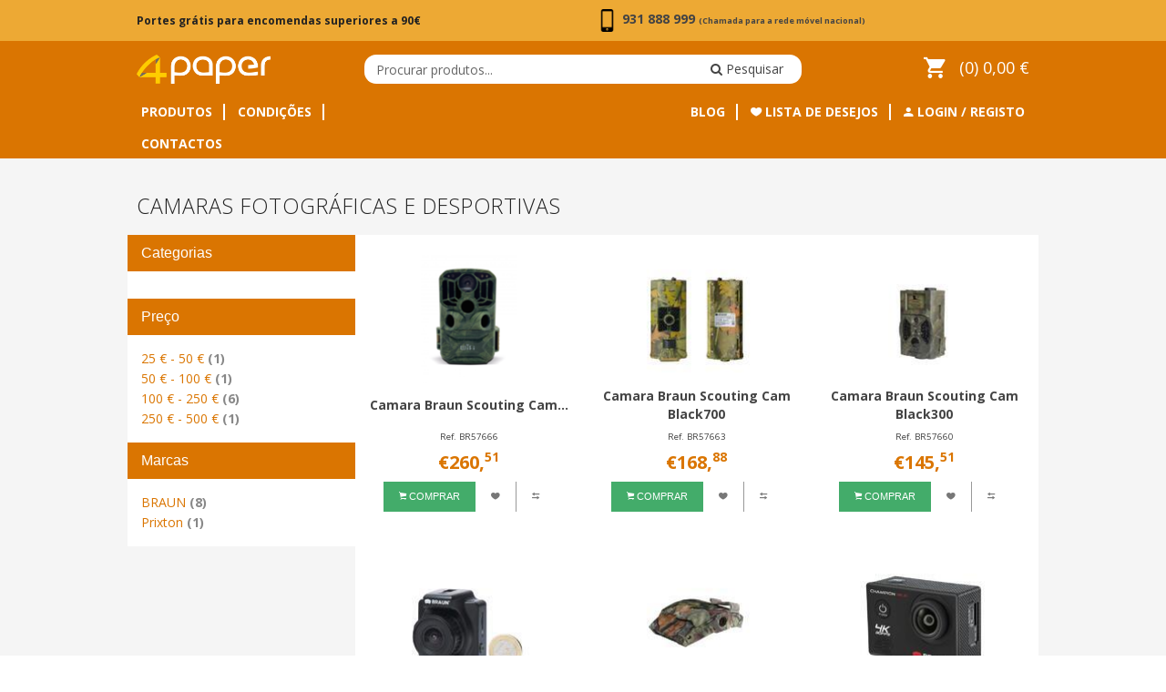

--- FILE ---
content_type: text/html; charset=UTF-8
request_url: https://www.4paper.pt/pt/produtos/camaras-fotograficas-e-desportivas
body_size: 9761
content:
<!doctype html> <html class="no-js" lang="pt"> <head> <meta charset="utf-8" /> <meta name="viewport" content="width=device-width, initial-scale=1.0" /> <meta name="description" content=""> <meta name="theme-color" content="#da7501"> <title>Camaras Fotográficas e Desportivas - 4paper</title> <meta property="og:title" content="Camaras Fotográficas e Desportivas - 4paper" /> <meta property="og:type" content="website" /> <meta property="og:url" content="$site" /> <meta property="og:image" content="http://www.4paper.pt/img/logo.png" /> <link rel="icon" href="/favicon.ico" type="image/x-icon" /> <link rel="stylesheet" href="/css/foundation.css" /> <link href="/css/fontawesome/css/font-awesome.min.css" rel="stylesheet"> <link href="/css/ionicons/css/ionicons.min.css" rel="stylesheet"> <link rel="stylesheet" href="/css/animate.css" /> <link rel="stylesheet" href="/css/shortcut.css?v=1622762612" /> <link href="https://fonts.googleapis.com/css?family=Open+Sans:300,400,400i,700" rel="stylesheet"> <link rel="stylesheet" href="/css/app.css?v=1668771829" /> <script src="/js/vendor/modernizr.js"></script> <script src="/js/countdown.js?vs=1669647944"></script> <script src="/js/vendor/jquery.js"></script> <script data-pace-options='{ "ajax": false }' src="/js/app.js?v=1592586824"></script> <script async src="https://www.googletagmanager.com/gtag/js?id=UA-1510172-68"></script> <script>
	window.dataLayer = window.dataLayer || [];
	function gtag(){ dataLayer.push(arguments); }
	gtag('js', new Date());
	gtag('config', 'UA-1510172-68');
		gtag('config', 'AW-956922791');
	</script> <meta name="google-site-verification" content="ZNpNP67bGhZ9HnVigsnegPZN6V5G1F_78JFfkciKXug" /> </head> <body> <div id="reveal-tiny" class="reveal-modal small" data-reveal></div> <div id="reveal" class="reveal-modal" data-reveal></div> <div class="off-canvas-wrap" data-offcanvas> <div class="inner-wrap"> <header> <div class="pre-header pd10"> <div class="row"> <div class="large-12 columns"> <table border="0" cellpadding="1" cellspacing="0" style="width: 100%;"> <tbody> <tr> <td> <p><span style="font-size:12px;"><strong>Portes grátis para&nbsp;encomendas superiores a 90€ </strong></span></p> </td> <td style="text-align: left;"> <p><strong>&nbsp; &nbsp;&nbsp;<img alt="" src="/UserFiles/home/38574.png" style="width: 25px; height: 25px;" /><span style="font-size:14px;">&nbsp;931 888 999</span> <span style="font-size:9px;">(Chamada para a rede móvel nacional)&nbsp;</span></strong></p> </td> </tr> </tbody> </table> </div> </div> </div> <div class="row pdt15 pdb15"> <div class="large-2 medium-4 small-7 small-text-center columns"> <span> <a class="left-off-canvas-toggle hide-for-large-up mgr20 text-white" href="#"><i class="mt20 fa fa-lg fa-bars mr10"></i></a> </span> <a href="/pt/"><img src="/img/logo.png" style="width:150px" alt="4paper"></a> <div class="show-for-small-only" style="line-height:10px">&nbsp;</div> </div> <div class="large-3 medium-3 large-push-7 medium-push-5 small-5 small-only-text-center columns text-right"> <div class="user-basket"><div ><a class="cart"><i class="ionicons ion-android-cart"></i> (0) 0,00&nbsp;&euro;</a><br></div></div> </div> <div class="large-6 medium-5 large-pull-3 medium-pull-3 small-12 large-offset-1 columns"> <form onsubmit="window.location = '/pt/produtos?q='+$('#pesquisa').val(); return false;"> <div class="row searchbar collapse"> <div class="large-9 medium-8 small-8 columns"> <input type="text" id="pesquisa" class="typeahead-pesquisa" placeholder="Procurar produtos..." /> </div> <div class="large-3 medium-4 small-4 columns"> <button type="submit" class="postfix text-inline-block"><i class="fa fa-search"></i> <span class="hide-for-small-only">Pesquisar</span></button> </div> </div> </form> </div> </div> </header> <div class="menu show-for-large-up"> <div class="row"> <div class="large-4 columns"> <ul> <li> <a href="/pt/produtos">Produtos</a> <div class="menu-produtos"> <ul> <li class="childs"> <a href="/pt/produtos/audio">
								Audio
							</a> <div class="more"> <ul class="submenu_responsive large-block-grid-3"> <li> <strong> <a href="/pt/produtos/auriculares-e-auscultadores">Auriculares e Auscultadores</a> </strong> </li> <li> <strong> <a href="/pt/produtos/microfones">Microfones</a> </strong> </li> <li> <strong> <a href="/pt/produtos/sistemas-de-conferencia">Sistemas de Conferência</a> </strong> </li> <li> <strong> <a href="/pt/produtos/som-comercial-e-emergencia">Som Comercial e Emergência</a> </strong> </li> </ul> </div> </li> <li class="childs"> <a href="/pt/produtos/fotografia-e-video">
								Fotografia e Vídeo
							</a> <div class="more"> <ul class="submenu_responsive large-block-grid-3"> <li> <strong> <a href="/pt/produtos/videovigilancia">Videovigilância</a> </strong> </li> <li> <strong> <a href="/pt/produtos/videoconferencia">Videoconferência</a> </strong> </li> <li> <strong> <a href="/pt/produtos/luz-de-video-profissional">Luz de Vídeo Profissional</a> </strong> </li> <li> <strong> <a href="/pt/produtos/troleys-de-carregamento">Troleys de Carregamento</a> </strong> </li> <li> <strong> <a href="/pt/produtos/camaras-fotograficas-e-desportivas">Camaras Fotográficas e Desportivas</a> </strong> </li> <li> <strong> <a href="/pt/produtos/digitalizadores-audio-e-video">Digitalizadores Audio e Video</a> </strong> </li> <li> <strong><a href="/pt/produtos/projecao-estatica">Projeção Estática</a></strong> <a href="/pt/produtos/retroprojetor">
										Retroprojetor
									</a> <a href="/pt/produtos/episcopio">
										Episcópio
									</a> <a href="/pt/produtos/projetor-de-slides">
										Projetor de Slides
									</a> </li> <li> <strong><a href="/pt/produtos/lentes-para-projetor">Lentes para projetor</a></strong> <a href="/pt/produtos/panasonic-2">
										Panasonic
									</a> <a href="/pt/produtos/vivitek-2">
										Vivitek
									</a> <a href="/pt/produtos/hitachi-2">
										Hitachi
									</a> </li> <li> <strong><a href="/pt/produtos/lampadas-para-projetor">Lâmpadas para projetor</a></strong> <a href="/pt/produtos/hitachi-3">
										Hitachi
									</a> <a href="/pt/produtos/panasonic3">
										Panasonic
									</a> <a href="/pt/produtos/vivitek-3">
										Vivitek
									</a> </li> <li> <strong><a href="/pt/produtos/projetores-1">Projetores</a></strong> <a href="/pt/produtos/optoma">
										Optoma
									</a> <a href="/pt/produtos/benq">
										Benq
									</a> <a href="/pt/produtos/panasonic">
										Panasonic
									</a> <a href="/pt/produtos/vivitek">
										Vivitek
									</a> </li> <li> <strong> <a href="/pt/produtos/binoculos">Binóculos</a> </strong> </li> </ul> </div> </li> <li class="childs"> <a href="/pt/produtos/telas-de-projecao">
								Telas de Projeção
							</a> <div class="more"> <ul class="submenu_responsive large-block-grid-3"> <li> <strong><a href="/pt/produtos/tela-de-projecao-manual">Tela de Projeção Manual</a></strong> <a href="/pt/produtos/adeo1">
										Adeo
									</a> <a href="/pt/produtos/reflecta1">
										Reflecta
									</a> </li> <li> <strong><a href="/pt/produtos/tela-tripe">Tela Tripé</a></strong> <a href="/pt/produtos/reflecta2">
										Reflecta
									</a> </li> <li> <strong> <a href="/pt/produtos/tela-de-led">Tela de Led</a> </strong> </li> <li> <strong><a href="/pt/produtos/tela-de-projecao-eletrica">Tela de Projeção Elétrica</a></strong> <a href="/pt/produtos/adeo">
										Adeo
									</a> <a href="/pt/produtos/multibrackets6">
										Multibrackets
									</a> <a href="/pt/produtos/reflecta5">
										Reflecta
									</a> <a href="/pt/produtos/screenline">
										Screenline
									</a> </li> <li> <strong><a href="/pt/produtos/tela-portatil">Tela Portátil</a></strong> <a href="/pt/produtos/reflecta4">
										Reflecta
									</a> </li> <li> <strong><a href="/pt/produtos/tela-de-grande-formato">Tela de Grande Formato</a></strong> <a href="/pt/produtos/reflecta3">
										Reflecta
									</a> <a href="/pt/produtos/screenline2">
										Screenline
									</a> <a href="/pt/produtos/stumpfl">
										Stumpfl
									</a> </li> <li> <strong> <a href="/pt/produtos/acessorios-para-telas">Acessórios para Telas</a> </strong> </li> <li> <strong><a href="/pt/produtos/peliculas">Películas</a></strong> <a href="/pt/produtos/adwindow">
										Adwindow
									</a> </li> </ul> </div> </li> <li class="childs"> <a href="/pt/produtos/suportes">
								Suportes
							</a> <div class="more"> <ul class="submenu_responsive large-block-grid-3"> <li> <strong><a href="/pt/produtos/tv">TV</a></strong> <a href="/pt/produtos/b-tech">
										B-Tech
									</a> <a href="/pt/produtos/tooq">
										TooQ
									</a> <a href="/pt/produtos/neomounts2">
										Neomounts
									</a> <a href="/pt/produtos/reflecta">
										Reflecta
									</a> <a href="/pt/produtos/multibrackets">
										Multibrackets
									</a> </li> <li> <strong><a href="/pt/produtos/projectores">Projetores</a></strong> <a href="/pt/produtos/tooq1">
										TooQ
									</a> <a href="/pt/produtos/reflecta-1">
										Reflecta
									</a> <a href="/pt/produtos/b-tech-1">
										B-Tech
									</a> <a href="/pt/produtos/neomounts">
										Neomounts
									</a> </li> <li> <strong><a href="/pt/produtos/colunas">Colunas</a></strong> <a href="/pt/produtos/bosch">
										Bosch
									</a> <a href="/pt/produtos/neomounts1">
										Neomounts
									</a> <a href="/pt/produtos/b-tech-2">
										B-Tech
									</a> <a href="/pt/produtos/reflecta-2">
										Reflecta
									</a> </li> <li> <strong> <a href="/pt/produtos/tablets">Tablets</a> </strong> </li> <li> <strong> <a href="/pt/produtos/portateis-e-cpu">Portáteis e CPU</a> </strong> </li> </ul> </div> </li> <li class="childs"> <a href="/pt/produtos/monitores">
								Monitores
							</a> <div class="more"> <ul class="submenu_responsive large-block-grid-3"> <li> <strong> <a href="/pt/produtos/monitor-all-in-one">Monitor All-in-one</a> </strong> </li> <li> <strong> <a href="/pt/produtos/monitor-interativo">Monitor Interativo</a> </strong> </li> <li> <strong> <a href="/pt/produtos/monitor-profissional">Monitor Profissional</a> </strong> </li> <li> <strong> <a href="/pt/produtos/reserva-de-salas">Reserva de Salas</a> </strong> </li> <li> <strong> <a href="/pt/produtos/molduras-digitais">Molduras Digitais</a> </strong> </li> </ul> </div> </li> <li class="childs"> <a href="/pt/produtos/material-de-apresentacao">
								Material de Apresentação
							</a> <div class="more"> <ul class="submenu_responsive large-block-grid-3"> <li> <strong><a href="/pt/produtos/quadros">Quadros</a></strong> <a href="/pt/produtos/pelicula-para-escrita">
										Película para Escrita
									</a> <a href="/pt/produtos/quadros-diversos-e-planificadores">
										Quadros Diversos e Planificadores
									</a> </li> <li> <strong><a href="/pt/produtos/interativos">Interativos</a></strong> <a href="/pt/produtos/quadro-interactivo">
										Quadro interactivo
									</a> </li> <li> <strong> <a href="/pt/produtos/visualizadores">Visualizadores</a> </strong> </li> </ul> </div> </li> <li class="childs"> <a href="/pt/produtos/mobiliario-de-escritorio">
								Mobiliário de Escritório
							</a> <div class="more"> <ul class="submenu_responsive large-block-grid-3"> <li> <strong> <a href="/pt/produtos/armarios">Armários</a> </strong> </li> <li> <strong> <a href="/pt/produtos/mesas-de-projecao">Mesas de Projeção</a> </strong> </li> </ul> </div> </li> <li class="childs"> <a href="/pt/produtos/informatica-e-acessorios">
								Informática e Acessórios
							</a> <div class="more"> <ul class="submenu_responsive large-block-grid-3"> <li> <strong> <a href="/pt/produtos/impressora-3d">Impressora 3D</a> </strong> </li> <li> <strong> <a href="/pt/produtos/impressora-de-etiquetas">Impressora de Etiquetas</a> </strong> </li> <li> <strong> <a href="/pt/produtos/impressora-de-cartoes">Impressora de Cartões</a> </strong> </li> <li> <strong><a href="/pt/produtos/tinteiros">Tinteiros</a></strong> <a href="/pt/produtos/compativeis">
										Compativeis
									</a> </li> <li> <strong><a href="/pt/produtos/toners">Toners</a></strong> <a href="/pt/produtos/compativeis-1">
										Compativeis
									</a> </li> <li> <strong> <a href="/pt/produtos/cabos">Cabos</a> </strong> </li> <li> <strong><a href="/pt/produtos/perifericos-e-tecnologia">Periféricos e Tecnologia</a></strong> <a href="/pt/produtos/ratos">
										Ratos
									</a> <a href="/pt/produtos/tapetes-de-rato">
										Tapetes de Rato
									</a> <a href="/pt/produtos/teclados">
										Teclados
									</a> <a href="/pt/produtos/carregadores">
										Carregadores
									</a> <a href="/pt/produtos/powerbank">
										Powerbank
									</a> <a href="/pt/produtos/memorias">
										Memórias
									</a> <a href="/pt/produtos/malas-para-portateis">
										Malas para Portáteis
									</a> </li> <li> <strong> <a href="/pt/produtos/scanners-e-terminais">Scanners e Terminais</a> </strong> </li> </ul> </div> </li> <li class="childs"> <a href="/pt/produtos/publicidade">
								Publicidade
							</a> <div class="more"> <ul class="submenu_responsive large-block-grid-3"> <li> <strong><a href="/pt/produtos/material-de-instalacao">Material de Instalação</a></strong> <a href="/pt/produtos/espatulas">
										Espátulas
									</a> <a href="/pt/produtos/ferramentas-de-aquecimento">
										Ferramentas de Aquecimento
									</a> <a href="/pt/produtos/utensilios-de-apoio">
										Utensílios de Apoio
									</a> <a href="/pt/produtos/utensilios-de-corte">
										Utensílios de Corte
									</a> <a href="/pt/produtos/utensilios-de-limpeza">
										Utensílios de Limpeza
									</a> </li> <li> <strong><a href="/pt/produtos/vinil-decorativo">Vinil Decorativo</a></strong> <a href="/pt/produtos/cores">
										Cores
									</a> <a href="/pt/produtos/madeira">
										Madeira
									</a> <a href="/pt/produtos/marmore">
										Mármore
									</a> <a href="/pt/produtos/metalizados">
										Metalizados
									</a> <a href="/pt/produtos/pedras-naturais">
										Pedras Naturais
									</a> <a href="/pt/produtos/pele">
										Pele
									</a> <a href="/pt/produtos/purpurinas">
										Purpurinas
									</a> <a href="/pt/produtos/soft-touch">
										Soft Touch
									</a> <a href="/pt/produtos/texteis">
										Têxteis
									</a> </li> <li> <strong><a href="/pt/produtos/displays-informativos">Displays Informativos</a></strong> <a href="/pt/produtos/expositores-de-rua">
										Expositores de Rua
									</a> <a href="/pt/produtos/sistemas-de-apresentacao">
										Sistemas de Apresentação
									</a> <a href="/pt/produtos/acessorios">
										Acessórios
									</a> <a href="/pt/produtos/suporte-de-brochuras">
										Suporte de Brochuras
									</a> </li> <li> <strong><a href="/pt/produtos/peliculas-adesivas">Películas Adesivas</a></strong> <a href="/pt/produtos/pelicula-anti-uv">
										Película Anti-UV
									</a> <a href="/pt/produtos/pelicula-design">
										Película Design
									</a> <a href="/pt/produtos/pelicula-protecao-solar">
										Película Proteção Solar
									</a> <a href="/pt/produtos/pelicula-seguranca">
										Película Segurança
									</a> </li> <li> <strong> <a href="/pt/produtos/vinil-de-impressao">Vinil de Impressão</a> </strong> </li> <li> <strong> <a href="/pt/produtos/banners">Banners</a> </strong> </li> <li> <strong> <a href="/pt/produtos/sinaletica">Sinalética</a> </strong> </li> <li> <strong> <a href="/pt/produtos/bandeiras">Bandeiras</a> </strong> </li> </ul> </div> </li> </ul> </div> </li> <li><a href="/pt/condicoes">Condições</a></li> <li><a href="/pt/contactos">Contactos</a></li> </ul> </div> <div class="large-8 text-right columns"> <ul> <li><a href="/pt/blog">Blog</a></li> <li><a href="#" data-reveal-id="reveal-tiny" data-reveal-ajax="/pt-in/login-registo"><i class="ionicons ion-ios-heart"></i> Lista de Desejos</a></li> <li><a href="#" data-reveal-id="reveal-tiny" data-reveal-ajax="/pt-in/login-registo"><i class="ionicons ion-android-person"></i> Login / Registo</a></li> </ul> </div> </div> </div> <script>
	jQuery(document).ready(function() {
		jQuery(".menu-acordeao a").click(function() {
			var link = jQuery(this);
			var closest_ul = link.closest("ul");
			var parallel_active_links = closest_ul.find(".active")
			var closest_li = link.closest("li");
			var link_status = closest_li.hasClass("active");
			var count = 0;

			closest_ul.find("ul").slideUp(function() {
					if (++count == closest_ul.find("ul").length)
							parallel_active_links.removeClass("active");
			});

			if (!link_status) {
					closest_li.children("ul").slideDown();
					closest_li.addClass("active");
			}
		})
	})
</script> <aside class="left-off-canvas-menu"> <div class="menu-acordeao"> <ul><li class="active"><ul><li><a href="/pt/condicoes">Condições</a></li><li><a href="/pt/contactos">Contactos</a></li><li><a href="#" data-reveal-id="reveal-tiny" data-reveal-ajax="/pt-in/login-registo"><i class="ionicons ion-android-person"></i> Login / Registo</a></li><li><a href="#">Audio</a><ul class="submenu_responsive"><li><a href="/pt/produtos/auriculares-e-auscultadores">Auriculares e Auscultadores</a></li><li><a href="/pt/produtos/microfones">Microfones</a></li><li><a href="/pt/produtos/sistemas-de-conferencia">Sistemas de Conferência</a></li><li><a href="/pt/produtos/som-comercial-e-emergencia">Som Comercial e Emergência</a></li></ul></li><li><a href="#">Fotografia e Vídeo</a><ul class="submenu_responsive"><li><a href="/pt/produtos/videovigilancia">Videovigilância</a></li><li><a href="/pt/produtos/videoconferencia">Videoconferência</a></li><li><a href="/pt/produtos/luz-de-video-profissional">Luz de Vídeo Profissional</a></li><li><a href="/pt/produtos/troleys-de-carregamento">Troleys de Carregamento</a></li><li><a href="/pt/produtos/camaras-fotograficas-e-desportivas">Camaras Fotográficas e Desportivas</a></li><li><a href="/pt/produtos/digitalizadores-audio-e-video">Digitalizadores Audio e Video</a></li><li><a href="#">Projeção Estática</a><ul class="submenu_responsive"><li><a href="/pt/produtos/retroprojetor">Retroprojetor</a></li><li><a href="/pt/produtos/episcopio">Episcópio</a></li><li><a href="/pt/produtos/projetor-de-slides">Projetor de Slides</a></li></ul></li><li><a href="#">Lentes para projetor</a><ul class="submenu_responsive"><li><a href="/pt/produtos/panasonic-2">Panasonic</a></li><li><a href="/pt/produtos/vivitek-2">Vivitek</a></li><li><a href="/pt/produtos/hitachi-2">Hitachi</a></li></ul></li><li><a href="#">Lâmpadas para projetor</a><ul class="submenu_responsive"><li><a href="/pt/produtos/hitachi-3">Hitachi</a></li><li><a href="/pt/produtos/panasonic3">Panasonic</a></li><li><a href="/pt/produtos/vivitek-3">Vivitek</a></li></ul></li><li><a href="#">Projetores</a><ul class="submenu_responsive"><li><a href="/pt/produtos/optoma">Optoma</a></li><li><a href="/pt/produtos/benq">Benq</a></li><li><a href="/pt/produtos/panasonic">Panasonic</a></li><li><a href="/pt/produtos/vivitek">Vivitek</a></li></ul></li><li><a href="/pt/produtos/binoculos">Binóculos</a></li></ul></li><li><a href="#">Telas de Projeção</a><ul class="submenu_responsive"><li><a href="#">Tela de Projeção Manual</a><ul class="submenu_responsive"><li><a href="/pt/produtos/adeo1">Adeo</a></li><li><a href="/pt/produtos/reflecta1">Reflecta</a></li></ul></li><li><a href="#">Tela Tripé</a><ul class="submenu_responsive"><li><a href="/pt/produtos/reflecta2">Reflecta</a></li></ul></li><li><a href="/pt/produtos/tela-de-led">Tela de Led</a></li><li><a href="#">Tela de Projeção Elétrica</a><ul class="submenu_responsive"><li><a href="/pt/produtos/adeo">Adeo</a></li><li><a href="/pt/produtos/multibrackets6">Multibrackets</a></li><li><a href="/pt/produtos/reflecta5">Reflecta</a></li><li><a href="/pt/produtos/screenline">Screenline</a></li></ul></li><li><a href="#">Tela Portátil</a><ul class="submenu_responsive"><li><a href="/pt/produtos/reflecta4">Reflecta</a></li></ul></li><li><a href="#">Tela de Grande Formato</a><ul class="submenu_responsive"><li><a href="/pt/produtos/reflecta3">Reflecta</a></li><li><a href="/pt/produtos/screenline2">Screenline</a></li><li><a href="/pt/produtos/stumpfl">Stumpfl</a></li></ul></li><li><a href="/pt/produtos/acessorios-para-telas">Acessórios para Telas</a></li><li><a href="#">Películas</a><ul class="submenu_responsive"><li><a href="/pt/produtos/adwindow">Adwindow</a></li></ul></li></ul></li><li><a href="#">Suportes</a><ul class="submenu_responsive"><li><a href="#">TV</a><ul class="submenu_responsive"><li><a href="/pt/produtos/b-tech">B-Tech</a></li><li><a href="/pt/produtos/tooq">TooQ</a></li><li><a href="/pt/produtos/neomounts2">Neomounts</a></li><li><a href="/pt/produtos/reflecta">Reflecta</a></li><li><a href="/pt/produtos/multibrackets">Multibrackets</a></li></ul></li><li><a href="#">Projetores</a><ul class="submenu_responsive"><li><a href="/pt/produtos/tooq1">TooQ</a></li><li><a href="/pt/produtos/reflecta-1">Reflecta</a></li><li><a href="/pt/produtos/b-tech-1">B-Tech</a></li><li><a href="/pt/produtos/neomounts">Neomounts</a></li></ul></li><li><a href="#">Colunas</a><ul class="submenu_responsive"><li><a href="/pt/produtos/bosch">Bosch</a></li><li><a href="/pt/produtos/neomounts1">Neomounts</a></li><li><a href="/pt/produtos/b-tech-2">B-Tech</a></li><li><a href="/pt/produtos/reflecta-2">Reflecta</a></li></ul></li><li><a href="/pt/produtos/tablets">Tablets</a></li><li><a href="/pt/produtos/portateis-e-cpu">Portáteis e CPU</a></li></ul></li><li><a href="#">Monitores</a><ul class="submenu_responsive"><li><a href="/pt/produtos/monitor-all-in-one">Monitor All-in-one</a></li><li><a href="/pt/produtos/monitor-interativo">Monitor Interativo</a></li><li><a href="/pt/produtos/monitor-profissional">Monitor Profissional</a></li><li><a href="/pt/produtos/reserva-de-salas">Reserva de Salas</a></li><li><a href="/pt/produtos/molduras-digitais">Molduras Digitais</a></li></ul></li><li><a href="#">Material de Apresentação</a><ul class="submenu_responsive"><li><a href="#">Quadros</a><ul class="submenu_responsive"><li><a href="/pt/produtos/pelicula-para-escrita">Película para Escrita</a></li><li><a href="/pt/produtos/quadros-diversos-e-planificadores">Quadros Diversos e Planificadores</a></li></ul></li><li><a href="#">Interativos</a><ul class="submenu_responsive"><li><a href="/pt/produtos/quadro-interactivo">Quadro interactivo</a></li></ul></li><li><a href="/pt/produtos/visualizadores">Visualizadores</a></li></ul></li><li><a href="#">Mobiliário de Escritório</a><ul class="submenu_responsive"><li><a href="/pt/produtos/armarios">Armários</a></li><li><a href="/pt/produtos/mesas-de-projecao">Mesas de Projeção</a></li></ul></li><li><a href="#">Informática e Acessórios</a><ul class="submenu_responsive"><li><a href="/pt/produtos/impressora-3d">Impressora 3D</a></li><li><a href="/pt/produtos/impressora-de-etiquetas">Impressora de Etiquetas</a></li><li><a href="/pt/produtos/impressora-de-cartoes">Impressora de Cartões</a></li><li><a href="#">Tinteiros</a><ul class="submenu_responsive"><li><a href="/pt/produtos/compativeis">Compativeis</a></li></ul></li><li><a href="#">Toners</a><ul class="submenu_responsive"><li><a href="/pt/produtos/compativeis-1">Compativeis</a></li></ul></li><li><a href="/pt/produtos/cabos">Cabos</a></li><li><a href="#">Periféricos e Tecnologia</a><ul class="submenu_responsive"><li><a href="/pt/produtos/ratos">Ratos</a></li><li><a href="/pt/produtos/tapetes-de-rato">Tapetes de Rato</a></li><li><a href="/pt/produtos/teclados">Teclados</a></li><li><a href="/pt/produtos/carregadores">Carregadores</a></li><li><a href="/pt/produtos/powerbank">Powerbank</a></li><li><a href="/pt/produtos/memorias">Memórias</a></li><li><a href="/pt/produtos/malas-para-portateis">Malas para Portáteis</a></li></ul></li><li><a href="/pt/produtos/scanners-e-terminais">Scanners e Terminais</a></li></ul></li><li><a href="#">Publicidade</a><ul class="submenu_responsive"><li><a href="#">Material de Instalação</a><ul class="submenu_responsive"><li><a href="/pt/produtos/espatulas">Espátulas</a></li><li><a href="/pt/produtos/ferramentas-de-aquecimento">Ferramentas de Aquecimento</a></li><li><a href="/pt/produtos/utensilios-de-apoio">Utensílios de Apoio</a></li><li><a href="/pt/produtos/utensilios-de-corte">Utensílios de Corte</a></li><li><a href="/pt/produtos/utensilios-de-limpeza">Utensílios de Limpeza</a></li></ul></li><li><a href="#">Vinil Decorativo</a><ul class="submenu_responsive"><li><a href="/pt/produtos/cores">Cores</a></li><li><a href="/pt/produtos/madeira">Madeira</a></li><li><a href="/pt/produtos/marmore">Mármore</a></li><li><a href="/pt/produtos/metalizados">Metalizados</a></li><li><a href="/pt/produtos/pedras-naturais">Pedras Naturais</a></li><li><a href="/pt/produtos/pele">Pele</a></li><li><a href="/pt/produtos/purpurinas">Purpurinas</a></li><li><a href="/pt/produtos/soft-touch">Soft Touch</a></li><li><a href="/pt/produtos/texteis">Têxteis</a></li></ul></li><li><a href="#">Displays Informativos</a><ul class="submenu_responsive"><li><a href="/pt/produtos/expositores-de-rua">Expositores de Rua</a></li><li><a href="/pt/produtos/sistemas-de-apresentacao">Sistemas de Apresentação</a></li><li><a href="/pt/produtos/acessorios">Acessórios</a></li><li><a href="/pt/produtos/suporte-de-brochuras">Suporte de Brochuras</a></li></ul></li><li><a href="#">Películas Adesivas</a><ul class="submenu_responsive"><li><a href="/pt/produtos/pelicula-anti-uv">Película Anti-UV</a></li><li><a href="/pt/produtos/pelicula-design">Película Design</a></li><li><a href="/pt/produtos/pelicula-protecao-solar">Película Proteção Solar</a></li><li><a href="/pt/produtos/pelicula-seguranca">Película Segurança</a></li></ul></li><li><a href="/pt/produtos/vinil-de-impressao">Vinil de Impressão</a></li><li><a href="/pt/produtos/banners">Banners</a></li><li><a href="/pt/produtos/sinaletica">Sinalética</a></li><li><a href="/pt/produtos/bandeiras">Bandeiras</a></li></ul></li><li><a href="#" data-reveal-id="reveal-tiny" data-reveal-ajax="/pt-in/login-registo"><i class="ionicons ion-ios-heart"></i> Lista de Desejos</a></li><li><a href="#" data-reveal-id="reveal-tiny" data-reveal-ajax="/pt-in/login-registo"><i class="ionicons ion-arrow-swap"></i> Lista de Comparação</a></li></ul></li></ul> </div> </aside><div class="bg-whitesmoke pdt40"> <div class="row"> <div class="large-12 columns"> <h5 class="">
					Camaras Fotográficas e Desportivas
				</h5> </div> </div> </div> <div class="bg-whitesmoke pdb40"> <div class="row collapse mgb50"> <div class="large-3 columns"> <ul class="accordion acc-filtro" data-accordion data-options="multi_expand:true"> <li class="accordion-navigation"> <a href="#panel-categorias">Categorias</a> <div id="panel-categorias" class="content active"> </div> </li> <li class="accordion-navigation"> <a href="#panel-preco">Preço</a> <div id="panel-preco" class="content active" data-range></div> </li> <li class="accordion-navigation"> <a href="#panel-marca">Marcas</a> <div id="panel-marca" class="content active" data-marca></div> </li> </ul> </div> <div class="large-9 columns"> <ul class="large-block-grid-3 medium-block-grid-2 small-block-grid-2 text-center pdt20 product-list"> <li class="mgb30"> <div class="prod-card"> <a href="/pt/produto/camara-braun-scouting-cam-black800-wifi" onclick=''> <img src="/img/cache/x140/camara-braun-scouting-cam-black800-wifi.png" alt="Camara Braun Scouting Cam Black800 WiFi" /> </a> <p class="prodnome"><a href="/pt/produto/camara-braun-scouting-cam-black800-wifi" onclick=''>Camara Braun Scouting Cam...</a></p> <small>Ref. BR57666</small> <strong class="price">
    €260,<sup>51</sup> </strong> <div class="text-center"><a href="/pt/produto/camara-braun-scouting-cam-black800-wifi" onclick='' class="button success tiny"><i class="ionicons ion-ios-cart"></i> Comprar</a><a href="#" data-reveal-id="reveal-tiny" data-reveal-ajax="/pt-in/login-registo" class="button alert tiny"><i class="ionicons ion-ios-heart"></i></a><a href="" class="button warning tiny"><i class="ionicons ion-arrow-swap"></i></a></div> </div> </li> <li class="mgb30"> <div class="prod-card"> <a href="/pt/produto/camara-braun-scouting-cam-black700" onclick=''> <img src="/img/cache/x140/camara-braun-scouting-cam-black700.jpg" alt="Camara Braun Scouting Cam Black700" /> </a> <p class="prodnome"><a href="/pt/produto/camara-braun-scouting-cam-black700" onclick=''>Camara Braun Scouting Cam Black700</a></p> <small>Ref. BR57663</small> <strong class="price">
    €168,<sup>88</sup> </strong> <div class="text-center"><a href="/pt/produto/camara-braun-scouting-cam-black700" onclick='' class="button success tiny"><i class="ionicons ion-ios-cart"></i> Comprar</a><a href="#" data-reveal-id="reveal-tiny" data-reveal-ajax="/pt-in/login-registo" class="button alert tiny"><i class="ionicons ion-ios-heart"></i></a><a href="" class="button warning tiny"><i class="ionicons ion-arrow-swap"></i></a></div> </div> </li> <li class="mgb30"> <div class="prod-card"> <a href="/pt/produto/camara-braun-scouting-cam-black300" onclick=''> <img src="/img/cache/x140/camara-braun-scouting-cam-black300.jpg" alt="Camara Braun Scouting Cam Black300" /> </a> <p class="prodnome"><a href="/pt/produto/camara-braun-scouting-cam-black300" onclick=''>Camara Braun Scouting Cam Black300</a></p> <small>Ref. BR57660</small> <strong class="price">
    €145,<sup>51</sup> </strong> <div class="text-center"><a href="/pt/produto/camara-braun-scouting-cam-black300" onclick='' class="button success tiny"><i class="ionicons ion-ios-cart"></i> Comprar</a><a href="#" data-reveal-id="reveal-tiny" data-reveal-ajax="/pt-in/login-registo" class="button alert tiny"><i class="ionicons ion-ios-heart"></i></a><a href="" class="button warning tiny"><i class="ionicons ion-arrow-swap"></i></a></div> </div> </li> <li class="mgb30"> <div class="prod-card"> <a href="/pt/produto/camara-braun-b-box-t6-dashcam" onclick=''> <img src="/img/cache/x140/camara-braun-b-box-t6-dashcam.jpg" alt="Camara Braun B-BOX T6 Dashcam" /> </a> <p class="prodnome"><a href="/pt/produto/camara-braun-b-box-t6-dashcam" onclick=''>Camara Braun B-BOX T6 Dashcam</a></p> <small>Ref. BR57608</small> <strong class="price">
    €186,<sup>10</sup> </strong> <div class="text-center"><a href="/pt/produto/camara-braun-b-box-t6-dashcam" onclick='' class="button success tiny"><i class="ionicons ion-ios-cart"></i> Comprar</a><a href="#" data-reveal-id="reveal-tiny" data-reveal-ajax="/pt-in/login-registo" class="button alert tiny"><i class="ionicons ion-ios-heart"></i></a><a href="" class="button warning tiny"><i class="ionicons ion-arrow-swap"></i></a></div> </div> </li> <li class="mgb30"> <div class="prod-card"> <a href="/pt/produto/camara-braun-maverick" onclick=''> <img src="/img/cache/x140/camara-braun-maverick.jpg" alt="Camara Braun Maverick " /> </a> <p class="prodnome"><a href="/pt/produto/camara-braun-maverick" onclick=''>Camara Braun Maverick </a></p> <small>Ref. BR57520</small> <strong class="price">
    €132,<sup>84</sup> </strong> <div class="text-center"><a href="/pt/produto/camara-braun-maverick" onclick='' class="button success tiny"><i class="ionicons ion-ios-cart"></i> Comprar</a><a href="#" data-reveal-id="reveal-tiny" data-reveal-ajax="/pt-in/login-registo" class="button alert tiny"><i class="ionicons ion-ios-heart"></i></a><a href="" class="button warning tiny"><i class="ionicons ion-arrow-swap"></i></a></div> </div> </li> <li class="mgb30"> <div class="prod-card"> <a href="/pt/produto/camara-desportiva-braun-champion-4k-iii" onclick=''> <img src="/img/cache/x140/camara-desportiva-braun-champion-4k-iii.jpg" alt="Camara Desportiva Braun Champion 4K III" /> </a> <p class="prodnome"><a href="/pt/produto/camara-desportiva-braun-champion-4k-iii" onclick=''>Camara Desportiva Braun Champion...</a></p> <small>Ref. BR57672</small> <strong class="price">
    €98,<sup>15</sup> </strong> <div class="text-center"><a href="/pt/produto/camara-desportiva-braun-champion-4k-iii" onclick='' class="button success tiny"><i class="ionicons ion-ios-cart"></i> Comprar</a><a href="#" data-reveal-id="reveal-tiny" data-reveal-ajax="/pt-in/login-registo" class="button alert tiny"><i class="ionicons ion-ios-heart"></i></a><a href="" class="button warning tiny"><i class="ionicons ion-arrow-swap"></i></a></div> </div> </li> <li class="mgb30"> <div class="prod-card"> <a href="/pt/produto/camara-desportiva-hd-action-dv609-prixton" onclick=''> <img src="/img/cache/x140/camara-desportiva-hd-action-dv609-prixton.jpg" alt="Camara Desportiva HD Action DV609 Prixton" /> </a> <div class="label new">Novidade</div> <p class="prodnome"><a href="/pt/produto/camara-desportiva-hd-action-dv609-prixton" onclick=''>Camara Desportiva HD Action DV609...</a></p> <small>Ref. 8436042552795</small> <strong class="price">
    €35,<sup>61</sup> </strong> <div class="text-center"><a href="/pt/produto/camara-desportiva-hd-action-dv609-prixton" onclick='' class="button success tiny"><i class="ionicons ion-ios-cart"></i> Comprar</a><a href="#" data-reveal-id="reveal-tiny" data-reveal-ajax="/pt-in/login-registo" class="button alert tiny"><i class="ionicons ion-ios-heart"></i></a><a href="" class="button warning tiny"><i class="ionicons ion-arrow-swap"></i></a></div> </div> </li> <li class="mgb30"> <div class="prod-card"> <a href="/pt/produto/tripe-de-mesa-braun-travel" onclick=''> <img src="/img/cache/x140/tripe-de-mesa-braun-travel.jpg" alt="Tripé de Mesa Braun Travel" /> </a> <p class="prodnome"><a href="/pt/produto/tripe-de-mesa-braun-travel" onclick=''>Tripé de Mesa Braun Travel</a></p> <small>Ref. BR20307</small> <strong class="price">
    €133,<sup>21</sup> </strong> <div class="text-center"><a href="/pt/produto/tripe-de-mesa-braun-travel" onclick='' class="button success tiny"><i class="ionicons ion-ios-cart"></i> Comprar</a><a href="#" data-reveal-id="reveal-tiny" data-reveal-ajax="/pt-in/login-registo" class="button alert tiny"><i class="ionicons ion-ios-heart"></i></a><a href="" class="button warning tiny"><i class="ionicons ion-arrow-swap"></i></a></div> </div> </li> <li class="mgb30"> <div class="prod-card"> <a href="/pt/produto/tripe-braun-nox-145" onclick=''> <img src="/img/cache/x140/tripe-braun-nox-145.jpg" alt="Tripé Braun Nox 145" /> </a> <p class="prodnome"><a href="/pt/produto/tripe-braun-nox-145" onclick=''>Tripé Braun Nox 145</a></p> <small>Ref. BR20550</small> <strong class="price">
    €147,<sup>97</sup> </strong> <div class="text-center"><a href="/pt/produto/tripe-braun-nox-145" onclick='' class="button success tiny"><i class="ionicons ion-ios-cart"></i> Comprar</a><a href="#" data-reveal-id="reveal-tiny" data-reveal-ajax="/pt-in/login-registo" class="button alert tiny"><i class="ionicons ion-ios-heart"></i></a><a href="" class="button warning tiny"><i class="ionicons ion-arrow-swap"></i></a></div> </div> </li> </ul> </div> </div> <ul class="pagination text-center"><li class="arrow unavailable"><a><i class="fa fa-angle-left"></i></a></li><li class="current"><a href="/pt/produtos/f/fam:295/pag/1">1</a></li><li class="arrow unavailable"><a><i class="fa fa-angle-right"></i></a></li></ul> <script>
	$.post("/pt/produtos/f/fam:295",{ json:'full' },function(data){ 
		$.each(data.marca,function(index,value){
			if( value.values )
			{ 
				a = $("<a>").prop("href","/pt/produtos/f/fam:295:ma:"+value.id).html(value.name+" <strong class='text-888'>("+value.values+")</strong>");
				$("[data-marca]").append(a).append("<br>");
			}
		});
		$.each(data.range,function(index,value){
			if( value.values )
			{ 
				a = $("<a>").prop("href","/pt/produtos/f/fam:295:r:"+value.ranges.min+"-"+value.ranges.max).html(value.ranges.min+" € - "+value.ranges.max+" € <strong class='text-888'>("+value.values+")</strong>");
				$("[data-range]").append(a).append("<br>");
			}
		});
	 },'json');
	</script> </div> <div class="row mgt40 collapse"> <div class="large-12 columns"> <ul data-orbit data-options="pause_on_hover:false;animation:slide;animation_speed:500;navigation_arrows:true;bullets:false;slide_number:false;"> <li> <ul class="large-block-grid-6 medium-block-grid-3 small-block-grid-3 text-center"> <li><div class="flex-center" style="min-height:120px"> <a href="/pt/produtos/f/ma:55"> <img src="/img/cache/c3ef9afa1c619970b7023cc4c377bcee.jpg" alt="2HIX" > </a> </div></li> <li><div class="flex-center" style="min-height:120px"> <a href="/pt/produtos/f/ma:163"> <img src="/img/cache/100x/3m.png" alt="3M" > </a> </div></li> <li><div class="flex-center" style="min-height:120px"> <a href="/pt/produtos/f/ma:165"> <img src="/img/cache/100x/ackuretta.jpg" alt="Ackuretta" > </a> </div></li> <li><div class="flex-center" style="min-height:120px"> <a href="/pt/produtos/f/ma:11"> <img src="/img/cache/f74fa155bf3b240dc10ee7402827603e.png" alt="ADEO" > </a> </div></li> <li><div class="flex-center" style="min-height:120px"> <a href="/pt/produtos/f/ma:25"> <img src="/img/cache/9e3e9512c68cfe62d5176fb3ace532aa.jpg" alt="ADWINDOW" > </a> </div></li> <li><div class="flex-center" style="min-height:120px"> <a href="/pt/produtos/f/ma:166"> <img src="/img/cache/100x/anycubic.jpg" alt="Anycubic" > </a> </div></li> </ul> </li> <li> <ul class="large-block-grid-6 medium-block-grid-3 small-block-grid-3 text-center"> <li><div class="flex-center" style="min-height:120px"> <a href="/pt/produtos/f/ma:167"> <img src="/img/cache/100x/artillery3d.jpg" alt="Artillery3D" > </a> </div></li> <li><div class="flex-center" style="min-height:120px"> <a href="/pt/produtos/f/ma:168"> <img src="/img/cache/100x/asiga.png" alt="Asiga" > </a> </div></li> <li><div class="flex-center" style="min-height:120px"> <a href="/pt/produtos/f/ma:49"> <img src="/img/cache/9c58f5eafc784fa551efaaa5acdec200.png" alt="AVER" > </a> </div></li> <li><div class="flex-center" style="min-height:120px"> <a href="/pt/produtos/f/ma:47"> <img src="/img/cache/78c3f23118f59c10e653c13ae7543453.jpg" alt="B-TECH" > </a> </div></li> <li><div class="flex-center" style="min-height:120px"> <a href="/pt/produtos/f/ma:169"> <img src="/img/cache/100x/bcn3d.png" alt="BCN3D" > </a> </div></li> <li><div class="flex-center" style="min-height:120px"> <a href="/pt/produtos/f/ma:6"> <img src="/img/cache/a1cb5b8f3e31617027ba3f6ad03f2de2.png" alt="BENQ" > </a> </div></li> </ul> </li> <li> <ul class="large-block-grid-6 medium-block-grid-3 small-block-grid-3 text-center"> <li><div class="flex-center" style="min-height:120px"> <a href="/pt/produtos/f/ma:184"> <img src="/img/cache/100x/blocks.png" alt="Blocks" > </a> </div></li> <li><div class="flex-center" style="min-height:120px"> <a href="/pt/produtos/f/ma:7"> <img src="/img/cache/6922a8ba7731845b68b38e947381ae23.jpg" alt="BRAUN" > </a> </div></li> <li><div class="flex-center" style="min-height:120px"> <a href="/pt/produtos/f/ma:4"> <img src="/img/cache/25c50f923d9547bff84657e54cc5dcd3.png" alt="BROTHER" > </a> </div></li> <li><div class="flex-center" style="min-height:120px"> <a href="/pt/produtos/f/ma:170"> <img src="/img/cache/100x/craftbot.jpg" alt="Craftbot" > </a> </div></li> <li><div class="flex-center" style="min-height:120px"> <a href="/pt/produtos/f/ma:164"> <img src="/img/cache/100x/creality.jpg" alt="Creality" > </a> </div></li> <li><div class="flex-center" style="min-height:120px"> <a href="/pt/produtos/f/ma:68"> <img src="/img/cache/69ff4981ab52baa93a82f860800fcf54.png" alt="Evoko" > </a> </div></li> </ul> </li> <li> <ul class="large-block-grid-6 medium-block-grid-3 small-block-grid-3 text-center"> <li><div class="flex-center" style="min-height:120px"> <a href="/pt/produtos/f/ma:171"> <img src="/img/cache/100x/flashforge.png" alt="FlashForge" > </a> </div></li> <li><div class="flex-center" style="min-height:120px"> <a href="/pt/produtos/f/ma:41"> <img src="/img/cache/d7cb44c432fe91a05176e38abd322b7f.jpg" alt="HITACHI" > </a> </div></li> <li><div class="flex-center" style="min-height:120px"> <a href="/pt/produtos/f/ma:183"> <img src="/img/cache/100x/honeywell.png" alt="Honeywell" > </a> </div></li> <li><div class="flex-center" style="min-height:120px"> <a href="/pt/produtos/f/ma:173"> <img src="/img/cache/100x/intamsys.png" alt="Intamsys" > </a> </div></li> <li><div class="flex-center" style="min-height:120px"> <a href="/pt/produtos/f/ma:174"> <img src="/img/cache/100x/klem.png" alt="Klema" > </a> </div></li> <li><div class="flex-center" style="min-height:120px"> <a href="/pt/produtos/f/ma:175"> <img src="/img/cache/100x/makerbot.png" alt="Makerbot" > </a> </div></li> </ul> </li> <li> <ul class="large-block-grid-6 medium-block-grid-3 small-block-grid-3 text-center"> <li><div class="flex-center" style="min-height:120px"> <a href="/pt/produtos/f/ma:10"> <img src="/img/cache/78f8aac58efe093e17bcf528bec1796a.png" alt="MOTOROLA" > </a> </div></li> <li><div class="flex-center" style="min-height:120px"> <a href="/pt/produtos/f/ma:18"> <img src="/img/cache/55e96cfe274e794a4c5a22b78ad156ae.png" alt="MULTIBRACKETS" > </a> </div></li> <li><div class="flex-center" style="min-height:120px"> <a href="/pt/produtos/f/ma:12"> <img src="/img/cache/100x/neomounts.png" alt="Neomounts" > </a> </div></li> <li><div class="flex-center" style="min-height:120px"> <a href="/pt/produtos/f/ma:162"> <img src="/img/cache/100x/nt-cutter.gif" alt="NT Cutter" > </a> </div></li> <li><div class="flex-center" style="min-height:120px"> <a href="/pt/produtos/f/ma:161"> <img src="/img/cache/100x/olfa.png" alt="OLFA" > </a> </div></li> <li><div class="flex-center" style="min-height:120px"> <a href="/pt/produtos/f/ma:43"> <img src="/img/cache/d30a569aab5a148fdcb160f0302d9041.png" alt="OPTOMA" > </a> </div></li> </ul> </li> <li> <ul class="large-block-grid-6 medium-block-grid-3 small-block-grid-3 text-center"> <li><div class="flex-center" style="min-height:120px"> <a href="/pt/produtos/f/ma:34"> <img src="/img/cache/fc77f3bf481232e8cb55faef4f0f0738.png" alt="PANASONIC" > </a> </div></li> <li><div class="flex-center" style="min-height:120px"> <a href="/pt/produtos/f/ma:178"> <img src="/img/cache/100x/raise3d.png" alt="Raise3D" > </a> </div></li> <li><div class="flex-center" style="min-height:120px"> <a href="/pt/produtos/f/ma:8"> <img src="/img/cache/3e48413a4d010881eb02b7323c52f37f.png" alt="REFLECTA" > </a> </div></li> <li><div class="flex-center" style="min-height:120px"> <a href="/pt/produtos/f/ma:52"> <img src="/img/cache/7682ba3bfc67ca028214d82f0f9b518d.png" alt="SCREENLINE" > </a> </div></li> <li><div class="flex-center" style="min-height:120px"> <a href="/pt/produtos/f/ma:179"> <img src="/img/cache/100x/sindoh.png" alt="Sindoh" > </a> </div></li> <li><div class="flex-center" style="min-height:120px"> <a href="/pt/produtos/f/ma:180"> <img src="/img/cache/f9d17f537636f98c4ed8060e2139fcda.jpg" alt="Sinterit" > </a> </div></li> </ul> </li> <li> <ul class="large-block-grid-6 medium-block-grid-3 small-block-grid-3 text-center"> <li><div class="flex-center" style="min-height:120px"> <a href="/pt/produtos/f/ma:160"> <img src="/img/cache/100x/sott.png" alt="SOTT" > </a> </div></li> <li><div class="flex-center" style="min-height:120px"> <a href="/pt/produtos/f/ma:181"> <img src="/img/cache/100x/stratasys.png" alt="Stratasys" > </a> </div></li> <li><div class="flex-center" style="min-height:120px"> <a href="/pt/produtos/f/ma:53"> <img src="/img/cache/216db68aaa306b4e63583f32c04cee41.png" alt="STUMPFL" > </a> </div></li> <li><div class="flex-center" style="min-height:120px"> <a href="/pt/produtos/f/ma:186"> <img src="/img/cache/100x/tooq.png" alt="TooQ" > </a> </div></li> <li><div class="flex-center" style="min-height:120px"> <a href="/pt/produtos/f/ma:182"> <img src="/img/cache/100x/ultimaker.jpg" alt="Ultimaker" > </a> </div></li> <li><div class="flex-center" style="min-height:120px"> <a href="/pt/produtos/f/ma:42"> <img src="/img/cache/9e46e472bd56056b6d30b7b4043f9933.png" alt="VIVITEK" > </a> </div></li> </ul> </li> <li> <ul class="large-block-grid-6 medium-block-grid-3 small-block-grid-3 text-center"> <li><div class="flex-center" style="min-height:120px"> <a href="/pt/produtos/f/ma:16"> <img src="/img/cache/657c13f6426eb82c7dbcab1435dd3efc.jpg" alt="ZEBRA" > </a> </div></li> </ul> </li> </ul> </div> </div> <div class="cookie pdt10 pdb10 pdl10 pdr10 text-center"> <p class="mgb0">Este website utiliza cookies. <a href="/pt/legal">Saiba mais aqui</a>. Ao navegar no website aceita a sua utilização. <a href="/pt/index/cookieoff"><i class="fa fa-times">&nbsp;</i></a></p> </div> <footer> <div class="row"> <div class="large-4 medium-12 small-only-text-center medium-only-text-center columns"> <div class="review-badge dark-mode mgb20" onclick="window.location = '/pt/avaliacoes'"> <span class="score">
					4.4
				</span> <span class="stars-box"> <h5> <strong>Pontuação média</strong> <br>
						122 avaliações
					</h5> <span class="stars"> <i class="fa fa-star"></i> <i class="fa fa-star"></i> <i class="fa fa-star"></i> <i class="fa fa-star"></i> <i class="fa fa-star"></i> </span> </span> </div> <p>Se tiver alguma questão para nos colocar, não hesite em ligar&nbsp;para o nº <a href="#">+351 931 888 999&nbsp;</a>ou através do e-mail <a href="mailto:suporte@4paper.pt">suporte@4paper.pt</a></p> </div> <div class="large-5 medium-7 columns"> <div class="row"> <div class="large-7 small-6 medium-5 medium-offset-1 large-offset-0 small-only-text-center columns"> <p class="mgb10"><strong>Informação</strong></p> <p><a href="/pt/entregas-e-devolucoes">Entregas e devoluções</a><br /> <a href="/pt/politica-de-privacidade">Política de privacidade</a><br /> <a href="/pt/condicoes">Termos e condições</a><br /> <a href="/pt/sobre-nos">Sobre nós</a><br /> <a href="/pt/resolucao-de-litigios-online">Resolução de litígios online</a><br /> <a href="https://www.livroreclamacoes.pt/" target="_blank">Livro de Reclamações</a></p> </div> <div class="large-5 small-6 medium-5 medium-offset-1 large-offset-0 small-only-text-center columns"> <p class="mgb10"><strong>Extras</strong></p> <p><a href="/pt/marcas">Fabricantes</a><br /> <a href="/pt/produtos/promo">Promoções</a></p> </div> </div> </div> <div class="large-3 medium-5 small-12 small-only-text-center columns"> <p class="mgb10"><strong>Atendimento</strong></p> <p><a href="/pt/contactos">Contate-nos</a></p> <div class="mgt10 sociallink"> <a href="https://www.facebook.com/4paper/" class="fb mgb10" target="_blank"><i class="fa fa-facebook-official mgr5"></i> Facebook</a><br> <a href="https://www.youtube.com/channel/UC9e0gA4sTp28NHNrriEvjkA" class="yt mgb5" target="_blank"><i class="fa fa-youtube-play mgr5"></i> Youtube</a> <br> <a href="https://www.linkedin.com/in/filipe-magarinhos-4paper-a56a2846/" class="ldi" target="_blank"><i class="fa fa-linkedin mgr5"></i> Linkedin</a> <div class="show-for-small-only">&nbsp;</div> </div> </div> <div class="large-12 mgt15 columns"> <p style="text-align: center;"><a href="https://transparencyreport.google.com/safe-browsing/search?url=https:%2F%2Fwww.4paper.pt" target="_blank"><img alt="" src="/UserFiles/rodape/16072019115806.png" style="width: 220px;" /></a> &nbsp; &nbsp; <img alt="" src="/UserFiles/rodape/cartoes.jpg" style="width: 180px; height: 39px;" /> &nbsp;&nbsp; &nbsp;&nbsp;<img alt="" src="/UserFiles/rodape/vw-logo_white.png" style="width: 160px; height: 25px;" />&nbsp; &nbsp;<img alt="" src="/UserFiles/rodape/mb_white%20(1).png" style="width: 60px; height: 60px;" /> <img alt="" src="/UserFiles/rodape/paypal_white.png" style="width: 132px; height: 35px;" /></p> </div> </div> </footer> <div class="row mgb-10 mgt10"> <div class="large-4 small-only-text-center mgt5 columns">
		&copy; 2026 4paper - Todos os Direitos Reservados
	</div> <div class="large-3 text-right small-only-text-center columns">
		desenvolvido por <a href="http://www.nivelcriativo.pt" target="_blank"><img style="width:70px" src="/img/nivelcriativo.png" alt="nível criativo"></a> </div> </div> <a class="exit-off-canvas"></a> </div> </div> <script src="/js/foundation.min.js"></script> <script>$(document).foundation();</script> <script type="text/javascript" src="/js/handlebars-v3.0.3.js"></script> <script type="text/javascript" src="/js/typeahead.bundle.min.js"></script> <script>
	var produtos = new Bloodhound({
		datumTokenizer: function (datum) {
			return Bloodhound.tokenizers.whitespace(datum.value);
		},
		queryTokenizer: Bloodhound.tokenizers.whitespace,
		remote: {
		url: "/pt/produtos/json/%QUERY",
		wildcard: '%QUERY'
		}
	});
	produtos.initialize();

	$('.typeahead-pesquisa').typeahead(null, {
		name: 'produtos-listagem',
		display: 'name',
		displayKey: 'value',
		source: produtos,
		hint: false,
		templates: {
		empty: [
			'<div class="text-center"><div class="label warning">',
			'Não foi possivel retornar resultados',
			'</div></div>'
		].join('\n'),
		suggestion: Handlebars.compile('<div style="clear:both;display:block;height:40px"><span style="width:40px;text-align:center;display:inline-block;float:left;"><img src="{{img}}" style="padding-right:5px;max-width:40px;max-height:40px;" /></span><strong class="text-truncate" style="float:left;width:85%;">{{name}}</strong></div>')
		}
	});
	$('.typeahead-pesquisa').bind('typeahead:select', function(ev, suggestion) {
		window.location = "/pt/produto/"+suggestion.value;
	});
	
	$('.typeahead-pesquisa').keypress(function(e){
		if (e.keyCode == 13){
			window.location = "/pt/produtos/q/"+$(this).val();
		}
		else{
			$(".twitter-typeahead").attr('data-icon',"");
			setTimeout(
			function() 
			{
				$(".twitter-typeahead").attr('data-icon',"");
			}, 3000);
		}
	});
	$('.typeahead-pesquisa-botao').click(function(){
		if( $(".typeahead-pesquisa").val() )
			window.location = "/pt/produtos/q/"+$('.typeahead-pesquisa').val();
	});
	
		
</script> <script type="text/javascript">
var Tawk_API=Tawk_API||{}, Tawk_LoadStart=new Date();
(function(){
var s1=document.createElement("script"),s0=document.getElementsByTagName("script")[0];
s1.async=true;
s1.src='https://embed.tawk.to/5a2e6a6dd0795768aaf8e8d7/default';
s1.charset='UTF-8';
s1.setAttribute('crossorigin','*');
s0.parentNode.insertBefore(s1,s0);
})();
</script> </body> </html>

--- FILE ---
content_type: text/html; charset=UTF-8
request_url: https://www.4paper.pt/pt/produtos/f/fam:295
body_size: 44
content:
{"marca":[{"id":"7","name":"BRAUN","values":"8"},{"id":"102","name":"Prixton","values":"1"}],"range":[{"ranges":{"min":0,"max":10}},{"ranges":{"min":10,"max":25}},{"ranges":{"min":25,"max":50},"values":1},{"ranges":{"min":50,"max":100},"values":1},{"ranges":{"min":100,"max":250},"values":6},{"ranges":{"min":250,"max":500},"values":1},{"ranges":{"min":500,"max":1000}}]}

--- FILE ---
content_type: text/css
request_url: https://www.4paper.pt/css/shortcut.css?v=1622762612
body_size: 5906
content:
/* Shortcut v4.1.0 - Spacing redesign | 4.1 - Videodetector responsive */  

.mgl0{margin-left:0px !important;}
.mgl5{margin-left:5px !important;}
.mgl10{margin-left:10px !important;}
.mgl15{margin-left:15px !important;}
.mgl20{margin-left:20px !important;}
.mgl25{margin-left:25px !important;}
.mgl30{margin-left:30px !important;}
.mgl35{margin-left:35px !important;}
.mgl40{margin-left:40px !important;}
.mgl45{margin-left:45px !important;}
.mgl50{margin-left:50px !important;}
.mgl55{margin-left:55px !important;}
.mgl60{margin-left:60px !important;}
.mgl65{margin-left:65px !important;}
.mgl70{margin-left:70px !important;}
.mgl75{margin-left:75px !important;}
.mgl80{margin-left:80px !important;}
.mgl85{margin-left:85px !important;}
.mgl90{margin-left:90px !important;}
.mgl95{margin-left:95px !important;}
.mgl100{margin-left:100px !important;}
.mgl105{margin-left:105px !important;}
.mgl110{margin-left:110px !important;}
.mgl115{margin-left:115px !important;}
.mgl120{margin-left:120px !important;}
.mgl125{margin-left:125px !important;}
.mgl130{margin-left:130px !important;}
.mgl135{margin-left:135px !important;}
.mgl140{margin-left:140px !important;}
.mgl145{margin-left:145px !important;}
.mgl150{margin-left:150px !important;}
.mgl155{margin-left:155px !important;}
.mgl160{margin-left:160px !important;}
.mgl165{margin-left:165px !important;}
.mgl170{margin-left:170px !important;}
.mgl175{margin-left:175px !important;}
.mgl180{margin-left:180px !important;}
.mgl185{margin-left:185px !important;}
.mgl190{margin-left:190px !important;}
.mgl195{margin-left:195px !important;}
.mgl200{margin-left:200px !important;}
.mgl205{margin-left:205px !important;}
.mgl210{margin-left:210px !important;}
.mgl215{margin-left:215px !important;}
.mgl220{margin-left:220px !important;}
.mgl225{margin-left:225px !important;}
.mgl230{margin-left:230px !important;}
.mgl235{margin-left:235px !important;}
.mgl240{margin-left:240px !important;}
.mgl245{margin-left:245px !important;}
.mgl250{margin-left:250px !important;}

.mgr0{margin-right:0px !important;}
.mgr5{margin-right:5px !important;}
.mgr10{margin-right:10px !important;}
.mgr15{margin-right:15px !important;}
.mgr20{margin-right:20px !important;}
.mgr25{margin-right:25px !important;}
.mgr30{margin-right:30px !important;}
.mgr35{margin-right:35px !important;}
.mgr40{margin-right:40px !important;}
.mgr45{margin-right:45px !important;}
.mgr50{margin-right:50px !important;}
.mgr55{margin-right:55px !important;}
.mgr60{margin-right:60px !important;}
.mgr65{margin-right:65px !important;}
.mgr70{margin-right:70px !important;}
.mgr75{margin-right:75px !important;}
.mgr80{margin-right:80px !important;}
.mgr85{margin-right:85px !important;}
.mgr90{margin-right:90px !important;}
.mgr95{margin-right:95px !important;}
.mgr100{margin-right:100px !important;}
.mgr105{margin-right:105px !important;}
.mgr110{margin-right:110px !important;}
.mgr115{margin-right:115px !important;}
.mgr120{margin-right:120px !important;}
.mgr125{margin-right:125px !important;}
.mgr130{margin-right:130px !important;}
.mgr135{margin-right:135px !important;}
.mgr140{margin-right:140px !important;}
.mgr145{margin-right:145px !important;}
.mgr150{margin-right:150px !important;}
.mgr155{margin-right:155px !important;}
.mgr160{margin-right:160px !important;}
.mgr165{margin-right:165px !important;}
.mgr170{margin-right:170px !important;}
.mgr175{margin-right:175px !important;}
.mgr180{margin-right:180px !important;}
.mgr185{margin-right:185px !important;}
.mgr190{margin-right:190px !important;}
.mgr195{margin-right:195px !important;}
.mgr200{margin-right:200px !important;}
.mgr205{margin-right:205px !important;}
.mgr210{margin-right:210px !important;}
.mgr215{margin-right:215px !important;}
.mgr220{margin-right:220px !important;}
.mgr225{margin-right:225px !important;}
.mgr230{margin-right:230px !important;}
.mgr235{margin-right:235px !important;}
.mgr240{margin-right:240px !important;}
.mgr245{margin-right:245px !important;}
.mgr250{margin-right:250px !important;}

.mgt0{margin-top:0px !important;}
.mgt5{margin-top:5px !important;}
.mgt10{margin-top:10px !important;}
.mgt15{margin-top:15px !important;}
.mgt20{margin-top:20px !important;}
.mgt25{margin-top:25px !important;}
.mgt30{margin-top:30px !important;}
.mgt35{margin-top:35px !important;}
.mgt40{margin-top:40px !important;}
.mgt45{margin-top:45px !important;}
.mgt50{margin-top:50px !important;}
.mgt55{margin-top:55px !important;}
.mgt60{margin-top:60px !important;}
.mgt65{margin-top:65px !important;}
.mgt70{margin-top:70px !important;}
.mgt75{margin-top:75px !important;}
.mgt80{margin-top:80px !important;}
.mgt85{margin-top:85px !important;}
.mgt90{margin-top:90px !important;}
.mgt95{margin-top:95px !important;}
.mgt100{margin-top:100px !important;}
.mgt105{margin-top:105px !important;}
.mgt110{margin-top:110px !important;}
.mgt115{margin-top:115px !important;}
.mgt120{margin-top:120px !important;}
.mgt125{margin-top:125px !important;}
.mgt130{margin-top:130px !important;}
.mgt135{margin-top:135px !important;}
.mgt140{margin-top:140px !important;}
.mgt145{margin-top:145px !important;}
.mgt150{margin-top:150px !important;}
.mgt155{margin-top:155px !important;}
.mgt160{margin-top:160px !important;}
.mgt165{margin-top:165px !important;}
.mgt170{margin-top:170px !important;}
.mgt175{margin-top:175px !important;}
.mgt180{margin-top:180px !important;}
.mgt185{margin-top:185px !important;}
.mgt190{margin-top:190px !important;}
.mgt195{margin-top:195px !important;}
.mgt200{margin-top:200px !important;}
.mgt205{margin-top:205px !important;}
.mgt210{margin-top:210px !important;}
.mgt215{margin-top:215px !important;}
.mgt220{margin-top:220px !important;}
.mgt225{margin-top:225px !important;}
.mgt230{margin-top:230px !important;}
.mgt235{margin-top:235px !important;}
.mgt240{margin-top:240px !important;}
.mgt245{margin-top:245px !important;}
.mgt250{margin-top:250px !important;}

.mgb0{margin-bottom:0px !important;}
.mgb5{margin-bottom:5px !important;}
.mgb10{margin-bottom:10px !important;}
.mgb15{margin-bottom:15px !important;}
.mgb20{margin-bottom:20px !important;}
.mgb25{margin-bottom:25px !important;}
.mgb30{margin-bottom:30px !important;}
.mgb35{margin-bottom:35px !important;}
.mgb40{margin-bottom:40px !important;}
.mgb45{margin-bottom:45px !important;}
.mgb50{margin-bottom:50px !important;}
.mgb55{margin-bottom:55px !important;}
.mgb60{margin-bottom:60px !important;}
.mgb65{margin-bottom:65px !important;}
.mgb70{margin-bottom:70px !important;}
.mgb75{margin-bottom:75px !important;}
.mgb80{margin-bottom:80px !important;}
.mgb85{margin-bottom:85px !important;}
.mgb90{margin-bottom:90px !important;}
.mgb95{margin-bottom:95px !important;}
.mgb100{margin-bottom:100px !important;}
.mgb105{margin-bottom:105px !important;}
.mgb110{margin-bottom:110px !important;}
.mgb115{margin-bottom:115px !important;}
.mgb120{margin-bottom:120px !important;}
.mgb125{margin-bottom:125px !important;}
.mgb130{margin-bottom:130px !important;}
.mgb135{margin-bottom:135px !important;}
.mgb140{margin-bottom:140px !important;}
.mgb145{margin-bottom:145px !important;}
.mgb150{margin-bottom:150px !important;}
.mgb155{margin-bottom:155px !important;}
.mgb160{margin-bottom:160px !important;}
.mgb165{margin-bottom:165px !important;}
.mgb170{margin-bottom:170px !important;}
.mgb175{margin-bottom:175px !important;}
.mgb180{margin-bottom:180px !important;}
.mgb185{margin-bottom:185px !important;}
.mgb190{margin-bottom:190px !important;}
.mgb195{margin-bottom:195px !important;}
.mgb200{margin-bottom:200px !important;}
.mgb205{margin-bottom:205px !important;}
.mgb210{margin-bottom:210px !important;}
.mgb215{margin-bottom:215px !important;}
.mgb220{margin-bottom:220px !important;}
.mgb225{margin-bottom:225px !important;}
.mgb230{margin-bottom:230px !important;}
.mgb235{margin-bottom:235px !important;}
.mgb240{margin-bottom:240px !important;}
.mgb245{margin-bottom:245px !important;}
.mgb250{margin-bottom:250px !important;}

.mg0{margin:0px !important;}
.mg5{margin:5px !important;}
.mg10{margin:10px !important;}
.mg15{margin:15px !important;}
.mg20{margin:20px !important;}
.mg25{margin:25px !important;}
.mg30{margin:30px !important;}
.mg35{margin:35px !important;}
.mg40{margin:40px !important;}
.mg45{margin:45px !important;}
.mg50{margin:50px !important;}
.mg55{margin:55px !important;}
.mg60{margin:60px !important;}
.mg65{margin:65px !important;}
.mg70{margin:70px !important;}
.mg75{margin:75px !important;}
.mg80{margin:80px !important;}
.mg85{margin:85px !important;}
.mg90{margin:90px !important;}
.mg95{margin:95px !important;}
.mg100{margin:100px !important;}
.mg105{margin:105px !important;}
.mg110{margin:110px !important;}
.mg115{margin:115px !important;}
.mg120{margin:120px !important;}
.mg125{margin:125px !important;}
.mg130{margin:130px !important;}
.mg135{margin:135px !important;}
.mg140{margin:140px !important;}
.mg145{margin:145px !important;}
.mg150{margin:150px !important;}
.mg155{margin:155px !important;}
.mg160{margin:160px !important;}
.mg165{margin:165px !important;}
.mg170{margin:170px !important;}
.mg175{margin:175px !important;}
.mg180{margin:180px !important;}
.mg185{margin:185px !important;}
.mg190{margin:190px !important;}
.mg195{margin:195px !important;}
.mg200{margin:200px !important;}
.mg205{margin:205px !important;}
.mg210{margin:210px !important;}
.mg215{margin:215px !important;}
.mg220{margin:220px !important;}
.mg225{margin:225px !important;}
.mg230{margin:230px !important;}
.mg235{margin:235px !important;}
.mg240{margin:240px !important;}
.mg245{margin:245px !important;}
.mg250{margin:250px !important;}

.mgl-5{margin-left:-5px !important;}
.mgl-10{margin-left:-10px !important;}
.mgl-15{margin-left:-15px !important;}
.mgl-20{margin-left:-20px !important;}
.mgl-25{margin-left:-25px !important;}
.mgl-30{margin-left:-30px !important;}
.mgl-35{margin-left:-35px !important;}
.mgl-40{margin-left:-40px !important;}
.mgl-45{margin-left:-45px !important;}
.mgl-50{margin-left:-50px !important;}
.mgl-55{margin-left:-55px !important;}
.mgl-60{margin-left:-60px !important;}
.mgl-65{margin-left:-65px !important;}
.mgl-70{margin-left:-70px !important;}
.mgl-75{margin-left:-75px !important;}
.mgl-80{margin-left:-80px !important;}
.mgl-85{margin-left:-85px !important;}
.mgl-90{margin-left:-90px !important;}
.mgl-95{margin-left:-95px !important;}
.mgl-100{margin-left:-100px !important;}
.mgl-105{margin-left:-105px !important;}
.mgl-110{margin-left:-110px !important;}
.mgl-115{margin-left:-115px !important;}
.mgl-120{margin-left:-120px !important;}
.mgl-125{margin-left:-125px !important;}
.mgl-130{margin-left:-130px !important;}
.mgl-135{margin-left:-135px !important;}
.mgl-140{margin-left:-140px !important;}
.mgl-145{margin-left:-145px !important;}
.mgl-150{margin-left:-150px !important;}
.mgl-155{margin-left:-155px !important;}
.mgl-160{margin-left:-160px !important;}
.mgl-165{margin-left:-165px !important;}
.mgl-170{margin-left:-170px !important;}
.mgl-175{margin-left:-175px !important;}
.mgl-180{margin-left:-180px !important;}
.mgl-185{margin-left:-185px !important;}
.mgl-190{margin-left:-190px !important;}
.mgl-195{margin-left:-195px !important;}
.mgl-200{margin-left:-200px !important;}
.mgl-205{margin-left:-205px !important;}
.mgl-210{margin-left:-210px !important;}
.mgl-215{margin-left:-215px !important;}
.mgl-220{margin-left:-220px !important;}
.mgl-225{margin-left:-225px !important;}
.mgl-230{margin-left:-230px !important;}
.mgl-235{margin-left:-235px !important;}
.mgl-240{margin-left:-240px !important;}
.mgl-245{margin-left:-245px !important;}
.mgl-250{margin-left:-250px !important;}

.mgr-5{margin-right:-5px !important;}
.mgr-10{margin-right:-10px !important;}
.mgr-15{margin-right:-15px !important;}
.mgr-20{margin-right:-20px !important;}
.mgr-25{margin-right:-25px !important;}
.mgr-30{margin-right:-30px !important;}
.mgr-35{margin-right:-35px !important;}
.mgr-40{margin-right:-40px !important;}
.mgr-45{margin-right:-45px !important;}
.mgr-50{margin-right:-50px !important;}
.mgr-55{margin-right:-55px !important;}
.mgr-60{margin-right:-60px !important;}
.mgr-65{margin-right:-65px !important;}
.mgr-70{margin-right:-70px !important;}
.mgr-75{margin-right:-75px !important;}
.mgr-80{margin-right:-80px !important;}
.mgr-85{margin-right:-85px !important;}
.mgr-90{margin-right:-90px !important;}
.mgr-95{margin-right:-95px !important;}
.mgr-100{margin-right:-100px !important;}
.mgr-105{margin-right:-105px !important;}
.mgr-110{margin-right:-110px !important;}
.mgr-115{margin-right:-115px !important;}
.mgr-120{margin-right:-120px !important;}
.mgr-125{margin-right:-125px !important;}
.mgr-130{margin-right:-130px !important;}
.mgr-135{margin-right:-135px !important;}
.mgr-140{margin-right:-140px !important;}
.mgr-145{margin-right:-145px !important;}
.mgr-150{margin-right:-150px !important;}
.mgr-155{margin-right:-155px !important;}
.mgr-160{margin-right:-160px !important;}
.mgr-165{margin-right:-165px !important;}
.mgr-170{margin-right:-170px !important;}
.mgr-175{margin-right:-175px !important;}
.mgr-180{margin-right:-180px !important;}
.mgr-185{margin-right:-185px !important;}
.mgr-190{margin-right:-190px !important;}
.mgr-195{margin-right:-195px !important;}
.mgr-200{margin-right:-200px !important;}
.mgr-205{margin-right:-205px !important;}
.mgr-210{margin-right:-210px !important;}
.mgr-215{margin-right:-215px !important;}
.mgr-220{margin-right:-220px !important;}
.mgr-225{margin-right:-225px !important;}
.mgr-230{margin-right:-230px !important;}
.mgr-235{margin-right:-235px !important;}
.mgr-240{margin-right:-240px !important;}
.mgr-245{margin-right:-245px !important;}
.mgr-250{margin-right:-250px !important;}

.mgt-5{margin-top:-5px !important;}
.mgt-10{margin-top:-10px !important;}
.mgt-15{margin-top:-15px !important;}
.mgt-20{margin-top:-20px !important;}
.mgt-25{margin-top:-25px !important;}
.mgt-30{margin-top:-30px !important;}
.mgt-35{margin-top:-35px !important;}
.mgt-40{margin-top:-40px !important;}
.mgt-45{margin-top:-45px !important;}
.mgt-50{margin-top:-50px !important;}
.mgt-55{margin-top:-55px !important;}
.mgt-60{margin-top:-60px !important;}
.mgt-65{margin-top:-65px !important;}
.mgt-70{margin-top:-70px !important;}
.mgt-75{margin-top:-75px !important;}
.mgt-80{margin-top:-80px !important;}
.mgt-85{margin-top:-85px !important;}
.mgt-90{margin-top:-90px !important;}
.mgt-95{margin-top:-95px !important;}
.mgt-100{margin-top:-100px !important;}
.mgt-105{margin-top:-105px !important;}
.mgt-110{margin-top:-110px !important;}
.mgt-115{margin-top:-115px !important;}
.mgt-120{margin-top:-120px !important;}
.mgt-125{margin-top:-125px !important;}
.mgt-130{margin-top:-130px !important;}
.mgt-135{margin-top:-135px !important;}
.mgt-140{margin-top:-140px !important;}
.mgt-145{margin-top:-145px !important;}
.mgt-150{margin-top:-150px !important;}
.mgt-155{margin-top:-155px !important;}
.mgt-160{margin-top:-160px !important;}
.mgt-165{margin-top:-165px !important;}
.mgt-170{margin-top:-170px !important;}
.mgt-175{margin-top:-175px !important;}
.mgt-180{margin-top:-180px !important;}
.mgt-185{margin-top:-185px !important;}
.mgt-190{margin-top:-190px !important;}
.mgt-195{margin-top:-195px !important;}
.mgt-200{margin-top:-200px !important;}
.mgt-205{margin-top:-205px !important;}
.mgt-210{margin-top:-210px !important;}
.mgt-215{margin-top:-215px !important;}
.mgt-220{margin-top:-220px !important;}
.mgt-225{margin-top:-225px !important;}
.mgt-230{margin-top:-230px !important;}
.mgt-235{margin-top:-235px !important;}
.mgt-240{margin-top:-240px !important;}
.mgt-245{margin-top:-245px !important;}
.mgt-250{margin-top:-250px !important;}

.mgb-5{margin-bottom:-5px !important;}
.mgb-10{margin-bottom:-10px !important;}
.mgb-15{margin-bottom:-15px !important;}
.mgb-20{margin-bottom:-20px !important;}
.mgb-25{margin-bottom:-25px !important;}
.mgb-30{margin-bottom:-30px !important;}
.mgb-35{margin-bottom:-35px !important;}
.mgb-40{margin-bottom:-40px !important;}
.mgb-45{margin-bottom:-45px !important;}
.mgb-50{margin-bottom:-50px !important;}
.mgb-55{margin-bottom:-55px !important;}
.mgb-60{margin-bottom:-60px !important;}
.mgb-65{margin-bottom:-65px !important;}
.mgb-70{margin-bottom:-70px !important;}
.mgb-75{margin-bottom:-75px !important;}
.mgb-80{margin-bottom:-80px !important;}
.mgb-85{margin-bottom:-85px !important;}
.mgb-90{margin-bottom:-90px !important;}
.mgb-95{margin-bottom:-95px !important;}
.mgb-100{margin-bottom:-100px !important;}
.mgb-105{margin-bottom:-105px !important;}
.mgb-110{margin-bottom:-110px !important;}
.mgb-115{margin-bottom:-115px !important;}
.mgb-120{margin-bottom:-120px !important;}
.mgb-125{margin-bottom:-125px !important;}
.mgb-130{margin-bottom:-130px !important;}
.mgb-135{margin-bottom:-135px !important;}
.mgb-140{margin-bottom:-140px !important;}
.mgb-145{margin-bottom:-145px !important;}
.mgb-150{margin-bottom:-150px !important;}
.mgb-155{margin-bottom:-155px !important;}
.mgb-160{margin-bottom:-160px !important;}
.mgb-165{margin-bottom:-165px !important;}
.mgb-170{margin-bottom:-170px !important;}
.mgb-175{margin-bottom:-175px !important;}
.mgb-180{margin-bottom:-180px !important;}
.mgb-185{margin-bottom:-185px !important;}
.mgb-190{margin-bottom:-190px !important;}
.mgb-195{margin-bottom:-195px !important;}
.mgb-200{margin-bottom:-200px !important;}
.mgb-205{margin-bottom:-205px !important;}
.mgb-210{margin-bottom:-210px !important;}
.mgb-215{margin-bottom:-215px !important;}
.mgb-220{margin-bottom:-220px !important;}
.mgb-225{margin-bottom:-225px !important;}
.mgb-230{margin-bottom:-230px !important;}
.mgb-235{margin-bottom:-235px !important;}
.mgb-240{margin-bottom:-240px !important;}
.mgb-245{margin-bottom:-245px !important;}
.mgb-250{margin-bottom:-250px !important;}

.pdl0{padding-left:0px !important;}
.pdl5{padding-left:5px !important;}
.pdl10{padding-left:10px !important;}
.pdl15{padding-left:15px !important;}
.pdl20{padding-left:20px !important;}
.pdl25{padding-left:25px !important;}
.pdl30{padding-left:30px !important;}
.pdl35{padding-left:35px !important;}
.pdl40{padding-left:40px !important;}
.pdl45{padding-left:45px !important;}
.pdl50{padding-left:50px !important;}
.pdl55{padding-left:55px !important;}
.pdl60{padding-left:60px !important;}
.pdl65{padding-left:65px !important;}
.pdl70{padding-left:70px !important;}
.pdl75{padding-left:75px !important;}
.pdl80{padding-left:80px !important;}
.pdl85{padding-left:85px !important;}
.pdl90{padding-left:90px !important;}
.pdl95{padding-left:95px !important;}
.pdl100{padding-left:100px !important;}
.pdl105{padding-left:105px !important;}
.pdl110{padding-left:110px !important;}
.pdl115{padding-left:115px !important;}
.pdl120{padding-left:120px !important;}
.pdl125{padding-left:125px !important;}
.pdl130{padding-left:130px !important;}
.pdl135{padding-left:135px !important;}
.pdl140{padding-left:140px !important;}
.pdl145{padding-left:145px !important;}
.pdl150{padding-left:150px !important;}
.pdl155{padding-left:155px !important;}
.pdl160{padding-left:160px !important;}
.pdl165{padding-left:165px !important;}
.pdl170{padding-left:170px !important;}
.pdl175{padding-left:175px !important;}
.pdl180{padding-left:180px !important;}
.pdl185{padding-left:185px !important;}
.pdl190{padding-left:190px !important;}
.pdl195{padding-left:195px !important;}
.pdl200{padding-left:200px !important;}
.pdl205{padding-left:205px !important;}
.pdl210{padding-left:210px !important;}
.pdl215{padding-left:215px !important;}
.pdl220{padding-left:220px !important;}
.pdl225{padding-left:225px !important;}
.pdl230{padding-left:230px !important;}
.pdl235{padding-left:235px !important;}
.pdl240{padding-left:240px !important;}
.pdl245{padding-left:245px !important;}
.pdl250{padding-left:250px !important;}

.pdr0{padding-right:0px !important;}
.pdr5{padding-right:5px !important;}
.pdr10{padding-right:10px !important;}
.pdr15{padding-right:15px !important;}
.pdr20{padding-right:20px !important;}
.pdr25{padding-right:25px !important;}
.pdr30{padding-right:30px !important;}
.pdr35{padding-right:35px !important;}
.pdr40{padding-right:40px !important;}
.pdr45{padding-right:45px !important;}
.pdr50{padding-right:50px !important;}
.pdr55{padding-right:55px !important;}
.pdr60{padding-right:60px !important;}
.pdr65{padding-right:65px !important;}
.pdr70{padding-right:70px !important;}
.pdr75{padding-right:75px !important;}
.pdr80{padding-right:80px !important;}
.pdr85{padding-right:85px !important;}
.pdr90{padding-right:90px !important;}
.pdr95{padding-right:95px !important;}
.pdr100{padding-right:100px !important;}
.pdr105{padding-right:105px !important;}
.pdr110{padding-right:110px !important;}
.pdr115{padding-right:115px !important;}
.pdr120{padding-right:120px !important;}
.pdr125{padding-right:125px !important;}
.pdr130{padding-right:130px !important;}
.pdr135{padding-right:135px !important;}
.pdr140{padding-right:140px !important;}
.pdr145{padding-right:145px !important;}
.pdr150{padding-right:150px !important;}
.pdr155{padding-right:155px !important;}
.pdr160{padding-right:160px !important;}
.pdr165{padding-right:165px !important;}
.pdr170{padding-right:170px !important;}
.pdr175{padding-right:175px !important;}
.pdr180{padding-right:180px !important;}
.pdr185{padding-right:185px !important;}
.pdr190{padding-right:190px !important;}
.pdr195{padding-right:195px !important;}
.pdr200{padding-right:200px !important;}
.pdr205{padding-right:205px !important;}
.pdr210{padding-right:210px !important;}
.pdr215{padding-right:215px !important;}
.pdr220{padding-right:220px !important;}
.pdr225{padding-right:225px !important;}
.pdr230{padding-right:230px !important;}
.pdr235{padding-right:235px !important;}
.pdr240{padding-right:240px !important;}
.pdr245{padding-right:245px !important;}
.pdr250{padding-right:250px !important;}

.pdt0{padding-top:0px !important;}
.pdt5{padding-top:5px !important;}
.pdt10{padding-top:10px !important;}
.pdt15{padding-top:15px !important;}
.pdt20{padding-top:20px !important;}
.pdt25{padding-top:25px !important;}
.pdt30{padding-top:30px !important;}
.pdt35{padding-top:35px !important;}
.pdt40{padding-top:40px !important;}
.pdt45{padding-top:45px !important;}
.pdt50{padding-top:50px !important;}
.pdt55{padding-top:55px !important;}
.pdt60{padding-top:60px !important;}
.pdt65{padding-top:65px !important;}
.pdt70{padding-top:70px !important;}
.pdt75{padding-top:75px !important;}
.pdt80{padding-top:80px !important;}
.pdt85{padding-top:85px !important;}
.pdt90{padding-top:90px !important;}
.pdt95{padding-top:95px !important;}
.pdt100{padding-top:100px !important;}
.pdt105{padding-top:105px !important;}
.pdt110{padding-top:110px !important;}
.pdt115{padding-top:115px !important;}
.pdt120{padding-top:120px !important;}
.pdt125{padding-top:125px !important;}
.pdt130{padding-top:130px !important;}
.pdt135{padding-top:135px !important;}
.pdt140{padding-top:140px !important;}
.pdt145{padding-top:145px !important;}
.pdt150{padding-top:150px !important;}
.pdt155{padding-top:155px !important;}
.pdt160{padding-top:160px !important;}
.pdt165{padding-top:165px !important;}
.pdt170{padding-top:170px !important;}
.pdt175{padding-top:175px !important;}
.pdt180{padding-top:180px !important;}
.pdt185{padding-top:185px !important;}
.pdt190{padding-top:190px !important;}
.pdt195{padding-top:195px !important;}
.pdt200{padding-top:200px !important;}
.pdt205{padding-top:205px !important;}
.pdt210{padding-top:210px !important;}
.pdt215{padding-top:215px !important;}
.pdt220{padding-top:220px !important;}
.pdt225{padding-top:225px !important;}
.pdt230{padding-top:230px !important;}
.pdt235{padding-top:235px !important;}
.pdt240{padding-top:240px !important;}
.pdt245{padding-top:245px !important;}
.pdt250{padding-top:250px !important;}

.pdb0{padding-bottom:0px !important;}
.pdb5{padding-bottom:5px !important;}
.pdb10{padding-bottom:10px !important;}
.pdb15{padding-bottom:15px !important;}
.pdb20{padding-bottom:20px !important;}
.pdb25{padding-bottom:25px !important;}
.pdb30{padding-bottom:30px !important;}
.pdb35{padding-bottom:35px !important;}
.pdb40{padding-bottom:40px !important;}
.pdb45{padding-bottom:45px !important;}
.pdb50{padding-bottom:50px !important;}
.pdb55{padding-bottom:55px !important;}
.pdb60{padding-bottom:60px !important;}
.pdb65{padding-bottom:65px !important;}
.pdb70{padding-bottom:70px !important;}
.pdb75{padding-bottom:75px !important;}
.pdb80{padding-bottom:80px !important;}
.pdb85{padding-bottom:85px !important;}
.pdb90{padding-bottom:90px !important;}
.pdb95{padding-bottom:95px !important;}
.pdb100{padding-bottom:100px !important;}
.pdb105{padding-bottom:105px !important;}
.pdb110{padding-bottom:110px !important;}
.pdb115{padding-bottom:115px !important;}
.pdb120{padding-bottom:120px !important;}
.pdb125{padding-bottom:125px !important;}
.pdb130{padding-bottom:130px !important;}
.pdb135{padding-bottom:135px !important;}
.pdb140{padding-bottom:140px !important;}
.pdb145{padding-bottom:145px !important;}
.pdb150{padding-bottom:150px !important;}
.pdb155{padding-bottom:155px !important;}
.pdb160{padding-bottom:160px !important;}
.pdb165{padding-bottom:165px !important;}
.pdb170{padding-bottom:170px !important;}
.pdb175{padding-bottom:175px !important;}
.pdb180{padding-bottom:180px !important;}
.pdb185{padding-bottom:185px !important;}
.pdb190{padding-bottom:190px !important;}
.pdb195{padding-bottom:195px !important;}
.pdb200{padding-bottom:200px !important;}
.pdb205{padding-bottom:205px !important;}
.pdb210{padding-bottom:210px !important;}
.pdb215{padding-bottom:215px !important;}
.pdb220{padding-bottom:220px !important;}
.pdb225{padding-bottom:225px !important;}
.pdb230{padding-bottom:230px !important;}
.pdb235{padding-bottom:235px !important;}
.pdb240{padding-bottom:240px !important;}
.pdb245{padding-bottom:245px !important;}
.pdb250{padding-bottom:250px !important;}

.pd0{padding:0px !important;}
.pd5{padding:5px !important;}
.pd10{padding:10px !important;}
.pd15{padding:15px !important;}
.pd20{padding:20px !important;}
.pd25{padding:25px !important;}
.pd30{padding:30px !important;}
.pd35{padding:35px !important;}
.pd40{padding:40px !important;}
.pd45{padding:45px !important;}
.pd50{padding:50px !important;}
.pd55{padding:55px !important;}
.pd60{padding:60px !important;}
.pd65{padding:65px !important;}
.pd70{padding:70px !important;}
.pd75{padding:75px !important;}
.pd80{padding:80px !important;}
.pd85{padding:85px !important;}
.pd90{padding:90px !important;}
.pd95{padding:95px !important;}
.pd100{padding:100px !important;}
.pd105{padding:105px !important;}
.pd110{padding:110px !important;}
.pd115{padding:115px !important;}
.pd120{padding:120px !important;}
.pd125{padding:125px !important;}
.pd130{padding:130px !important;}
.pd135{padding:135px !important;}
.pd140{padding:140px !important;}
.pd145{padding:145px !important;}
.pd150{padding:150px !important;}
.pd155{padding:155px !important;}
.pd160{padding:160px !important;}
.pd165{padding:165px !important;}
.pd170{padding:170px !important;}
.pd175{padding:175px !important;}
.pd180{padding:180px !important;}
.pd185{padding:185px !important;}
.pd190{padding:190px !important;}
.pd195{padding:195px !important;}
.pd200{padding:200px !important;}
.pd205{padding:205px !important;}
.pd210{padding:210px !important;}
.pd215{padding:215px !important;}
.pd220{padding:220px !important;}
.pd225{padding:225px !important;}
.pd230{padding:230px !important;}
.pd235{padding:235px !important;}
.pd240{padding:240px !important;}
.pd245{padding:245px !important;}
.pd250{padding:250px !important;}

.mgauto{margin:auto}

.no_underline{text-decoration: none !important;}
.text-up{text-transform:uppercase !important;}
.text-down{text-transform:lowercase !important;}
.text-cap{text-transform:capitalize !important;}
.text-truncate, [class^="lorem"].text-truncate:before{width: 90%;white-space: nowrap;overflow: hidden;text-overflow: ellipsis ;display:inline-block !important;vertical-align: middle;}
.text-block{display:block !important;}
.text-inline-block{display:inline-block !important;}

.text-danger{color:#D9534F;}
a.text-danger:hover{color:#C9302C;}
.text-warning{color:#F0AD4E;}
a.text-warning:hover{color:#EC971F;}
.text-info{color:#5BC0DE;}
a.text-info:hover{color:#31B0D5;}
.text-success{color:#5CB85C;}
a.text-success:hover{color:#449D44;}
.text-primary{color:#FD9417;}
a.text-primary:hover{color:#FF590F;}
.text-default{color:#000000;}
a.text-default:hover{color:#555555;}
.text-white{color:#ffffff;}
a.text-white:hover{color:#ffffff;}

.btn-danger{background:#D9534F;color:#fff;}
.btn-danger:hover, .btn-danger:focus{background:#C9302C;color:#fff}
.btn-warning{background:#F0AD4E;color:#fff;}
.btn-warning:hover, .btn-warning:focus{background:#EC971F;color:#fff}
.btn-info{background:#5BC0DE;color:#fff;}
.btn-info:hover, .btn-info:focus{background:#31B0D5;color:#fff}
.btn-success{background:#5CB85C;color:#fff;}
.btn-success:hover, .btn-success:focus{background:#449D44;color:#fff}
.btn-primary{background:#337AB7;color:#fff;}
.btn-primary:hover, .btn-primary:focus{background:#286090;color:#fff}
.btn-ghost{background:transparent;border:1px solid #555;color:#555}
.btn-ghost:hover, .btn-primary:focus{background:#555;color:#fff}

.bg-white{background:#ffffff;}
.bg-whitesmoke{background:#f5f5f5;}
.bg-whitesmoke2{background:#dadada;}
.bg-gray{background:#555555;}
.bg-black{background:#000000;}

ul.pagination {margin:10px 0 20px}
ul.pagination li {float: initial;display: inline-block;}
ul.pagination li a, ul.pagination li button {padding: 3.5px 10px;font-size:13px;border-radius: 0px;}
ul.pagination a:hover{transition:0s;cursor:pointer !important;text-decoration:none;}
ul.pagination li.current a{cursor:pointer !important;text-decoration:none;width:30px}
ul.pagination li.arrow a{margin-right:10px;margin-left:10px;padding: 3.5px 11.5px !important;}
ul.pagination li.arrow.unavailable a:hover{background:transparent !important;cursor:default !important;text-decoration:none;}

.erro{margin-bottom:0px !important;}
.erro_message{ display:none; padding: 0.375rem 0.5625rem 0.5625rem; margin-top: -1px; margin-bottom: 1rem; font-size: 0.75rem; font-weight: normal; background: none repeat scroll 0% 0% #C60F13; color: #FFF; }

.v-text-center { position: relative;top: 50%;transform: translateY(-50%);-webkit-transform: translateY(-50%);}
.h-text-center { position: relative;left: 50%;transform: translateX(-50%);-webkit-transform: translateX(-50%);}

textarea{resize:vertical;}

.flex-center {
    display: -webkit-flex !important;
    display: flex !important;
    flex-direction: row;
    align-items: center;
    justify-content: center;
}

.transparent-reveal{background:transparent;box-shadow:none;border:none;padding: 30px 20px 20px 20px;}
.transparent-reveal .close-reveal-modal {font-size: 28px;color: #f5f5f5;top: 0px;right: 10px;}
.reveal-modal-bg {background: rgba(0, 0, 0, 0.85) none repeat scroll 0% 0%;}
.close-reveal-modal:hover{text-decoration:none !important;}

.videodetector{
	width: 100%;
	position: relative;
	padding-bottom: 52.5%;
	padding-top: 35px;
	height: 0;
	overflow: hidden;
}
.videodetector > *{
	position: absolute;
	top: 0;
	left: 0;
	width: 100%;
	height: 100%;
}


@media only screen and (max-width: 800px) {

	/* Force table to not be like tables anymore */
    table.responsive {
		border:0;
	}
	
    table.responsive ,
    table.responsive thead,
    table.responsive tbody,
    table.responsive th,
    table.responsive td,
    table.responsive tr {
        display: block;
    }

    /* Hide table headers (but not display: none;, for accessibility) */
    table.responsive thead tr {
        position: absolute;
        top: -9999px;
        left: -9999px;
    }

    table.responsive tr { box-shadow: 0px 0px 2px #A1A1A1; margin:12px 0px;padding: 8px 5px;}
	table.responsive .text-center {
		text-align:left !important;
	}
    table.responsive td {
        /* Behave like a "row" */
        border: none;
        border-bottom: 1px solid #eee;
        position: relative;
        padding-left: 50%;
        white-space: normal;
        text-align:left;
		vertical-align: middle;
		padding-top:7px;
		padding-bottom:7px;
		text-align:left !important;
    }
	table.responsive td.small-only-text-center {text-align:center !important}
	table.responsive td input[type="checkbox"] {margin: 0;}
	table.responsive td.ttl-barra{background: #008CBA;color: #fff;margin: -9px -5px -8px -5px;padding: 10px 5px;}
	
	table.responsive td:last-child {border:0}
	
	table.responsive div.switch label {margin-bottom:0}
	
    table.responsive td:before {
        /* Now like a table header */
        position: absolute;
        /* Top/left values mimic padding */
		top: 50%;
		-webkit-transform: translateY(-50%);
		-ms-transform: translateY(-50%);
		transform: translateY(-50%);
        left: 6px;
        width: 45%;
        padding-right: 10px;
        white-space: normal;
        text-align:left;
        font-weight: bold;
		color:#222
	}

    /*
    Label the data
    */
    table.responsive td:before { content: attr(data-title);vertical-align: middle;text-transform:none;}
	
	table.responsive .tableHead{background:#E7E7E7}
	
	table.responsive td span.label {white-space:normal !important;text-align:left !important;line-height: 16px;font-size: 12px;}
	table.responsive td span.label > strong {font-weight:normal !important;}
	
	table.responsive .tableShow{display:block;padding-left:0.225rem}
	table.responsive .tableHide{display:none;}
	table.responsive .tableShow strong{color: #008CBA;}
}

/*Small Screens*/
@media only screen and (max-width: 40em) { 
	.tabs.responsive, .tabs.responsive+div.tabs-content{display:none}
}

/*Medium Screens*/
@media only screen and (min-width: 40.063em) and (max-width: 64em) { }

/*Large Screens*/
@media only screen and (min-width: 64.063em) { } 

--- FILE ---
content_type: text/css
request_url: https://www.4paper.pt/css/app.css?v=1668771829
body_size: 5185
content:
@import url("/js/flexslider/flexslider.css");

:root{

	--wl-color-primary: #da7501;

}


.flexslider {margin: 0 0 20px;background: transparent;border:0;border-radius: 0;}
.flex-direction-nav a {color:transparent !important;text-shadow: none !important;}
.flex-direction-nav a::before {font-size: 23px;}

#slider.flexslider .slides > li {min-height: 210px}

.flexslider li:hover {cursor: pointer}

.flexslider .slides img {
    width: auto;
	max-height: 300px;
	margin: auto;
}

.row{ max-width: 1000px; }
.row.fullwidth{ max-width: 100%; }
[class*="block-grid-"]{max-width:100%;margin:0;}
[class*="block-grid-"].collapse > li{padding:0;padding-bottom:20px;}

.column, .columns {
    float: left;
    padding-left: 10px;
    padding-right: 10px;
    position: relative;
}
.row .row {margin: 0 -10px;max-width: 100%;}

img{max-width: 100%}

body, p, .sub-nav dt, .sub-nav dd, .sub-nav li, span, div{
	font-family: 'Open Sans', sans-serif;
	font-size: 14px; 
	line-height: 22px;
	color:#444444; 
}

a{
	font-family: 'Open Sans', sans-serif;
	font-size:14px;
	line-height:20px;
	color:var(--wl-color-primary);
	outline: 0;
	transition:0.25s;
	display: inline-block;
	max-width: 100%;
}

a:not(.button):hover{text-decoration: underline;transition:0.25s;color:#fecc00}

.button{
	padding: 15px 30px;
	background: #555;
	text-transform: uppercase;
}
.button:hover, .button:focus{
	background: var(--wl-color-primary);
}

button.tiny, .button.tiny {padding: 0.625rem 1.05rem 0.6875rem}

.button.black{background: #444444;}

small{font-size: 70%;display: inline-block}

.text-bold{font-weight: bold}

p > strong{color:#444444}
strong{color:var(--wl-color-primary)}

.text-bold{font-weight: bold}

.bg-primary{background: var(--wl-color-primary);}

h1, h2, h3, h4, h5, h6, h1 > *:not(br), h2 > *:not(br), h3 > *:not(br), h4 > *:not(br), h5 > *:not(br), h6 > *:not(br) {margin-top:0;margin-bottom:20px}
h2, h3, h4, h5, h6, h2 > *:not(br), h3 > *:not(br), h4 > *:not(br), h5 > *:not(br), h6 > *:not(br) {color:#222222;font-weight:400;text-transform:uppercase;letter-spacing:1px}
h1:hover > *, h2:hover > *, h3:hover > *, h4:hover > *, h5:hover > *, h6:hover > *{color:inherit;} 


h2{font-size: 2.125rem;} 
h3{font-size: 1.6875rem;}
h4{font-size: 1.375rem;}
h5{font-size: 1.125rem;font-weight:300;text-transform:uppercase;} 
h6{font-size: 1.125rem;}

h5 > a{font-size: inherit;line-height: inherit;font-weight: inherit;}

@media only screen and (min-width: 40.0625em) {
	h1, h2, h3, h4, h5, h6 {
		line-height: 1.06;
	}
	
	h2{font-size: 2.75rem;} 
	h3{font-size: 2.3125rem;}
	h4{font-size: 1.6875rem;}
	h5{font-size: 1.4375rem;} 
	h6{font-size: 1.125rem;}
	
}

h2, h3, h4, h5{font-family: 'Open Sans', sans-serif;margin-top:0}

.pre-header{background: #EDA934;}
.pre-header p{margin-bottom: 0;}
.pre-header strong{color: #222222;}
.pre-header table{
	background: transparent;
	margin-bottom: 0;
}
.pre-header table td{padding: 0;}

header{background: var(--wl-color-primary)}

.searchbar input, .searchbar .postfix{border: 0;box-shadow: none;height: 32px;margin-bottom: 0}
.searchbar input{
	margin-bottom: 0;
	border-top-left-radius:13px;
	border-bottom-left-radius:13px;
	padding: 0.5rem 0.5rem 0.5rem 0.8rem;
}
.searchbar .postfix{
	background: #fff;
	color:#444444;
	border-top-right-radius:13px;
	border-bottom-right-radius:13px;
	padding: 0.5rem;
	line-height: 100%;
}
.searchbar .postfix > *{
	vertical-align: top;
}
.searchbar .postfix span{
	line-height: 14px;
}
.searchbar .postfix:hover{opacity: 0.8;text-decoration: none;color:#000}

header {position: fixed;width: 100%;z-index: 998;}
header + div{margin-top: 104px}
header a.cart{color: #fff;font-size: 18px;line-height: 29px;}
header a.cart i{font-size: 29px;line-height: 29px;vertical-align: bottom;margin-right: 10px}


.menu{box-shadow: 1px 1px 3px rgba(0,0,0,.1);background: var(--wl-color-primary);}
.menu ul{list-style-type: none;width:100%;margin-left:0;margin-bottom: 0}
.menu ul li{display: inline-block;padding: 5px}

.menu ul li a{
	color:#fff;
	font-size: 14px;
	line-height: 18px;
	vertical-align: middle;
	text-transform: uppercase; 
	font-weight: bold;
	transition: 0s;
}
.menu ul li:not(:last-of-type) a{border-right:2px solid #fff;padding-right: 12px;}
.menu ul li a:hover{color:#fecc00;text-decoration: none;}
/*Hack for first-letter to work on hover*/
.menu ul li a:first-letter {font-size: 100%;}
.menu ul li > a:first-letter, .menu ul li a i{transition: 0.25s}
/*.menu ul li:hover > a:first-letter, .menu ul li a:hover i{color: #fecc00;}*/

.menu-produtos{display: none;}
li > a.active+.menu-produtos, li:hover > .menu-produtos{display: block;}

.menu .menu-produtos ul li a {
	border-right:0;
}


.menu ul li .active{color:#fecc00}

.menu-produtos{
	position: absolute;
	z-index: 997;
	background: #444444;
	width: 80%;
	left: 0;
	top: 36px;
}

/* Fix Header Height Round in Chrome */
@media screen and (-webkit-min-device-pixel-ratio:0) {
    .menu-produtos{
		top: 35px;
	}
}

.menu-produtos ul li{display: block;}
.menu-produtos > ul li a{
	display: block;
	color:#fff;
	padding: 4px 15px;
	font-size:14px;
	font-weight: 400;
	text-transform: none
}

.menu-produtos ul.submenu_responsive li a{
	padding: 2px
}
.menu-produtos ul.submenu_responsive li > :last-child{padding-bottom: 15px}
.menu-produtos strong{display: block;}

.menu-produtos > ul > li:hover{background: #fecc00;cursor: pointer}
.menu-produtos > ul > li:hover > a , .menu-produtos > ul > li > a:hover{color:#444}
.menu-produtos > ul > li.childs > a{position: relative}
.menu-produtos > ul > li.childs > a:after{content: "\f105";font-family: FontAwesome;position: absolute; right: 8px;color:#fecc00;top: 4px;}
.menu-produtos > ul > li:hover:nth-child(2):after{color:#fff}

.menu-produtos .more{
	position: absolute;
	left: 100%;
	width: 272%;
	top: 0;
	background: #444444;
	height: 100%;
	display: none;
	overflow-y:auto;
}
.menu-produtos .more ul{cursor:default;}
.menu-produtos .more ul > li a{color:#fff;font-weight: 400;text-transform: none;}
.menu-produtos .more ul > li a:hover{color:#fecc00;}
.menu-produtos .more strong{color:#fff;text-transform: uppercase}
.menu-produtos .more strong > a{font-weight: bold !important}
.menu-produtos .more ul > li a:hover{text-decoration: underline;}
/*.menu-produtos .more ul > li a:hover::first-letter{color: #fff}*/

.menu-produtos  > ul > li:hover > .more{display: block}

.orbit-home{min-height: 400px}

h5.ttl-barra{background: var(--wl-color-primary);color:#fff;padding: 10px;font-size: 18px;font-weight: 300}

h3.price > span.valor{
	font-size: 30px;
	margin-bottom: 15px;
	display: block;
	color: var(--wl-color-primary);
}
h3.price > span.valor > small.text-888{
	text-transform: none;
	font-size: 14px;
}


h3.price > del.small.desconto{
	font-size:22px;
	display: block;
	color: #bbb;
}

.product-list {background: #fff;}
.product-list strong.price{display: block;margin-bottom: 10px;font-size: 20px;}
.product-list strong.price > del{margin-left: 15px;font-size: 15px;color: #bbb;}
.product-list strong.price sup{font-size: 14px;font-weight: bold}
.product-list .button.warning:not(:hover):not(.active), .product-list .button.alert:not(:hover):not(.active), .button.transparent:not(.active):not(:hover){
	background: #fff;color: #777;
}

.prodnome{margin-bottom: 0;}
.prodnome a{color:#444;font-weight: bold;}

.button.transparent{height: 100%;}

.border-r{border-right: 1px solid #999 !important;}

.product-list .button.success{border-right: 1px solid #fff}
.product-list .button.alert{border-right: 1px solid #999}
.product-list .button{margin-bottom: 0}

.product-list p.prodnome > a{
	min-height: 44px;
	display: flex;
	justify-content: center;
	flex-direction: column;
	text-align: center;
}

.prod-card {position: relative}
.prod-card > a:first-child {
	width: 100%;
}
.prod-card img{
	width: 100%;
	height: 145px;
	object-fit: contain;
	padding: 2px;
}
.prod-card .label{
	font-weight: bold;
	text-transform: uppercase;
	padding: 6px 10px;
	font-size: 10px;
	text-align: center;
	background-color: #f03a47;
	color: #fff;
	display: inline-block;
	position: absolute;
	z-index: 99;
	left: -6px;
	top: -12px;
}
.prod-card .label.new{background: #EDA934;}
.prod-card .label.bestseller{background: #f03a47}
.prod-card .label.ourchoice{background: var(--wl-color-primary)}




.clearing-assembled.clearing-blackout .image_circle > img{border-radius:0 !important;width:100%;height:auto;padding:10px;}
.clearing-assembled .clearing-container .visible-img, .clearing-blackout {background: none repeat scroll 0% 0% rgba(0,0,0,0.5);}
.clearing-assembled .clearing-container .visible-img {height: 100%;}
.clearing-assembled .clearing-container .visible-img img{border:0;}
.clearing-assembled .clearing-container .carousel {background: none repeat scroll 0% 0% rgba(0,0,0,1);margin-top: 0;}
.clearing-close{text-decoration: none}

table {
	border:0;
	border-spacing: 0;
	width:100%;
}

table thead tr th{
	background: var(--wl-color-primary);
	color:#fff;
	text-transform: uppercase
}

table tr:nth-of-type(2n) {
	background: #fff;
}

table tr:nth-of-type(2n) td{
	border-top: 1px solid #ccc;
	border-bottom: 1px solid #ccc;
}

ul.tabs{border-bottom: 1px solid #ccc}
ul.tabs > li.tab-title{border-bottom: 2px solid transparent;transition: 0.25s;}
ul.tabs > li.tab-title.active{border-color:#555}
ul.tabs > li.tab-title, ul.tabs > li.tab-title > a{text-transform: uppercase;background: transparent !important;}
ul.tabs > li.tab-title > a{padding: 1rem 2rem;text-decoration: none !important}

.accordion .accordion-navigation > a, .accordion dd > a,
.accordion .accordion-navigation > a:hover, .accordion dd > a:hover {
	padding: 10px 15px;
	background: #444444;
	color:#fff;
}
.accordion .accordion-navigation.active > a, .accordion dd.active > a {
    background: var(--wl-color-primary);
    color: #fff;
}

.breadcrumbs{border: 0;}
.breadcrumbs > * a {
    color: var(--wl-color-primary);
}

.text-888{color:#888;}

.newsletterbox{background:#444444;padding: 20px}

.newsletterbox h5{color:#fff;margin-bottom:10px}
.newsletterbox h5 > i{color:#fff;margin-bottom:0}
.newsletterbox p{color:#fff;letter-spacing: 1px;margin-top:10px}

footer{background:#444444;padding:30px 0 0}
footer, footer a, footer p, footer strong, footer div, footer h6{color:#fff;}

.review-stars {position: relative;}
.review-stars input{position:absolute;z-index: -1;}
.review-stars label{display:inline-block;padding:5px;margin:0 !important;font-size: 24px;line-height:24px}
.review-stars label:first-of-type{padding-left:0px;}

.review-stars input:nth-of-type(1):checked~label:nth-of-type(1) > i, 
.review-stars input:nth-of-type(2):checked~label:nth-of-type(1) > i, .review-stars input:nth-of-type(2):checked~label:nth-of-type(2) > i,
.review-stars input:nth-of-type(3):checked~label:nth-of-type(1) > i, .review-stars input:nth-of-type(3):checked~label:nth-of-type(2) > i, .review-stars input:nth-of-type(3):checked~label:nth-of-type(3) > i,
.review-stars input:nth-of-type(4):checked~label:nth-of-type(1) > i, .review-stars input:nth-of-type(4):checked~label:nth-of-type(2) > i, .review-stars input:nth-of-type(4):checked~label:nth-of-type(3) > i, .review-stars input:nth-of-type(4):checked~label:nth-of-type(4) > i, 
.review-stars input:nth-of-type(5):checked~label:nth-of-type(1) > i, .review-stars input:nth-of-type(5):checked~label:nth-of-type(2) > i, .review-stars input:nth-of-type(5):checked~label:nth-of-type(3) > i, .review-stars input:nth-of-type(5):checked~label:nth-of-type(4) > i, .review-stars input:nth-of-type(5):checked~label:nth-of-type(5) > i 
{ color: #EDA934; }

.review-stars input:nth-of-type(1):checked~label:nth-of-type(1) > i:before, 
.review-stars input:nth-of-type(2):checked~label:nth-of-type(1) > i:before, .review-stars input:nth-of-type(2):checked~label:nth-of-type(2) > i:before,
.review-stars input:nth-of-type(3):checked~label:nth-of-type(1) > i:before, .review-stars input:nth-of-type(3):checked~label:nth-of-type(2) > i:before, .review-stars input:nth-of-type(3):checked~label:nth-of-type(3) > i:before,
.review-stars input:nth-of-type(4):checked~label:nth-of-type(1) > i:before, .review-stars input:nth-of-type(4):checked~label:nth-of-type(2) > i:before, .review-stars input:nth-of-type(4):checked~label:nth-of-type(3) > i:before, .review-stars input:nth-of-type(4):checked~label:nth-of-type(4) > i:before, 
.review-stars input:nth-of-type(5):checked~label:nth-of-type(1) > i:before, .review-stars input:nth-of-type(5):checked~label:nth-of-type(2) > i:before, .review-stars input:nth-of-type(5):checked~label:nth-of-type(3) > i:before, .review-stars input:nth-of-type(5):checked~label:nth-of-type(4) > i:before, .review-stars input:nth-of-type(5):checked~label:nth-of-type(5) > i:before 
{ content: "\f005"; }

.review-stars:hover label i{color: #B3B3B3;}
.review-stars:hover label i:before{content: "\f005";}
.review-stars label:hover~label i{color:#4d4d4d}
.review-stars label:hover~label i:before{content: "\f006";}

.review-badge{
	background: #f5f5f5;
	color:#000;
	display: flex;
	transition: 0.3s;
}
.review-badge:hover{opacity: 0.9;cursor: pointer;}

.review-badge.dark-mode{background: #444;}

.review-badge > * {
    width: 100%;
}

.review-badge .score{
	color: #fecc00;
	font-size: 58px;
	display: block;
	line-height: 66px;
	text-align: center;
	padding: 15px 0px;
	width:60%;
	position: relative;
}

.review-badge .score::after{
	content:" ";
	position: absolute;
	bottom:0;
	right:0;
	display: block;
	width: 0;
	height: 0;
	border-style: solid;
	border-width: 0 0px 34px 34px;
	border-color: transparent transparent var(--wl-color-primary) transparent;
}

.review-badge .stars-box{
	display: flex;
	flex-direction: column;
}
.review-badge .stars-box h5{
	text-align: center;
	font-size: 14px;
	line-height: 24px;
	margin: 14px 10px;
}
.review-badge.dark-mode .stars-box h5{color:#fff;}

.review-badge .stars-box h5 strong{
	color:var(--wl-color-primary);
	font-weight: 700;
}
.review-badge.dark-mode .stars-box h5 strong{color:#fecc00;}

.review-badge .stars{
	background:var(--wl-color-primary);
	margin-top: auto;
	text-align: center;
	color: #fff;
	padding: 6px 0px;
}

.review-badge .stars i:not(:last-of-type){margin-right: 2px;}

.review em{
	display: block;
}
.review .fa{
	color:#fecc00
}


.sociallink a{
	padding: 0px 10px;
	border-radius: 3px;
	margin-top: -2px;
	vertical-align: middle;
	color:#fff;
}

ul > li.sociallink a{
	padding: 7px 10px;
}

/* .sociallink a.fb{background: #3b5998}
.sociallink a.yt{background: #ff0000}
.sociallink a.ldi{background: #007bb6} */

.sociallink a:hover{
	text-decoration: none;
	color:#fff;
	background: var(--wl-color-primary);
}

.orbit-container .orbit-slides-container li .orbit-caption{
	background: RGBA(0, 0, 0, 0.25);
	top:0;
	bottom: inherit;
	height: 100%;
	padding:0;
	padding-top: 40px;
	margin:0;
	transition: 0.25s
}
.orbit-container .orbit-slides-container li .orbit-caption:hover{
	background: RGBA(0, 0, 0, 0.50);
}

.orbit-container .orbit-slides-container li .orbit-caption p, .orbit-container .orbit-slides-container li .orbit-caption p *:not(a){
	font-size: 26px;
	color: #fff;
	line-height: 1.3;
}

.banner-click{cursor: pointer}

.flex-medium-up{display:flex}

.text-flex {display:flex;}

.flex-ic{align-items:center;}

.oney{max-width: 140px;margin-left:15px;margin-top:15px}

@media only screen and (max-width: 40em) { 
	table.responsive tfoot{display:block !important;width:100%}
	.flex-medium-up{display:block}
	.row .row.bg-white {margin: 0;}
	header {position: relative}

} 

@media only screen and (min-width: 40.063em) and (max-width: 64em) { 
	.row .row.bg-white {margin: 0;}
	header {position: relative}

}

div.oney-box{display: none;}
#radio-oney:checked+label+div.oney-box{display: block;}

.oferta-portes-valor {
	padding:1em;
	background: #f5f5f5;	
	margin-bottom: 1em;
	font-weight:bold;
}

ul[data-orbit] {
    margin: 0;
    padding-left: 0;
    list-style-type: none;
}

/* initially, hide all slides... */
ul[data-orbit] li,
ul[data-orbit] .orbit-caption {
    display: none;
}

/* ...except for the first one */
ul[data-orbit] li:first-child { display: block; }

/* show slides once .orbit-container is loaded */
.orbit-container ul[data-orbit] li,
.orbit-container ul[data-orbit] .orbit-caption {
    display: block;
}

ul.pagination a, ul.pagination a:hover,ul.pagination li.current a, ul.pagination li.arrow.unavailable a:hover{border: 1px solid #444444;}
ul.pagination a, ul.pagination li.arrow.unavailable a:hover{color:#444444 !important;}
ul.pagination a:hover, ul.pagination li.current a{color:#fff !important;background:var(--wl-color-primary) !important;border-color:var(--wl-color-primary)}


.menu-acordeao h3 {
    background: rgba(255, 255, 255, 1);
    margin-top: 0;
    margin-bottom: 0
}

.menu-acordeao h3 a {
    padding: 5px 10px;
    font-size: 14px;
    line-height: 40px;
    display: block;
    color: #000;
    text-decoration: none
}

.menu-acordeao h3 a i {
    padding-top: 15px
}

.menu-acordeao h3:hover {
    text-shadow: 0 0 1px rgba(255, 255, 255, 0.7)
}

.menu-acordeao ul {
    margin-left: 0;
    margin-bottom: 0
}

.menu-acordeao li {
    list-style-type: none
}

.menu-acordeao ul ul li a,
.menu-acordeao h4 {
    color: #fff;
    text-decoration: none;
    font-size: 14px;
    line-height: 40px;
    display: block;
    padding: 0 15px;
    -webkit-transition: all .15s;
    transition: all .15s;
    position: relative;
    font-weight: normal
}

.menu-acordeao ul ul li a:hover, .menu-acordeao ul ul li.active{
    background: #444444;
    border-left: 5px solid #fecc00;
	color:#fff
}

.menu-acordeao ul ul li a:focus{
	background: #444444;
	color:#fff
}

.menu-acordeao ul ul {
    display: none
}

.menu-acordeao li.active>ul {
    display: block
}

.menu-acordeao ul ul ul {
    margin-left: 15px;
    border-left: 1px dotted rgba(0, 0, 0, 0.3)
}

.menu-acordeao a:not(:only-child):after {
    content: "\f104";
    font-family: fontawesome;
    position: absolute;
    right: 10px;
    top: 0;
    font-size: 14px
}

.menu-acordeao a.notafter:after {
    content: ""
}

.menu-acordeao .active>a:not(:only-child):after {
    content: "\f107"
}


img[src="https://www.4paper.pt/image/data/Fabricantes/pdf.jpg"]{display:none;}

.twitter-typeahead{width:100%;}
.twitter-typeahead:after { 
	content: attr(data-icon);
	font-family: FontAwesome;
	color: #000;
	display: block;
	position: absolute;
	top: 6px;
	right: 0px;
	z-index: 999;
	animation:spin 1s linear infinite;
}

@keyframes spin { 100% { -webkit-transform: rotate(360deg); transform:rotate(360deg); } }

.tt-query
 {
  width: 396px;
  height: 30px;
  padding: 8px 12px;
  font-size: 24px;
  line-height: 30px;
  border: 2px solid #3225A2 ;
  outline: none;
}

.typeahead {
  background-color: #fff;
}


.tt-input { z-index: 999; }

.tt-query {
	box-shadow: inset 0 1px 1px rgba(0, 0, 0, 0.075);
}

.tt-hint {
  color: #999
}

.tt-menu {
	min-width: 220px;
	padding: 8px 0;
	background-color: #fff;
	margin-top: 0px;
	display: block;
	border:0;
	border-bottom-left-radius: 7px;
	border-bottom-right-radius: 7px;
	box-shadow: 1px 2px 2px #c2adad;
	width: calc(100% + 33.5%);
	margin-top: 0;
}

.tt-menu:before, .tt-menu:after {
	content:" ";
	width: 30px;
	height:15px;
	background-color:#fff;
	display: block;
	position: absolute;
	top:-11px;
	z-index: -1;
}


.tt-menu:after {
	right: 0;
}

.tt-suggestion {
  padding: 3px 10px;
  font-size: 12px;
  line-height: 16px;
  text-align:left !important;
}

.tt-suggestion:hover {
  cursor: pointer;
  color: #fff;
  background-color: #fecc00;
}

.tt-suggestion.tt-cursor {
  color: #fff;
  background-color: #fecc00;

}

.tt-suggestion p {
  margin: 0;
}

.gist {
  font-size: 14px;
}


.news-list{
	overflow: hidden;
	max-width: 200px;
}
.news-list > a{height: 100%;width: 100%;}

.news-list img{
	height:100%;
	width:100%;
	transition: 0.5s;
}

.news-list:hover img{
	transform: scale(1.2);
	filter: grayscale(100%);
}

.news-list+.bg-white{width: 100%;}


.noticia-item .img-crop > a{
	position: relative;
	height: 100%;
	overflow: hidden;
}
.noticia-item .img-crop > a img{height: 100%;transition: 0.5s;}
.noticia-item .img-crop > a:hover img{
	transform: scale(1.2);
	filter: grayscale(100%);
}
.noticia-item .img-crop > a::before{
	width: 0;
	height: 0;
	content: " ";
	border-top: 300px solid #fff;
	border-right: 100px solid transparent;
	position: absolute;
	left: 0;
	z-index: 1;
}
.noticia-item .img-crop.right-crop > a::before{
	border-bottom: 300px solid #fff;
	border-left: 100px solid transparent;
	right: 0;
	left: auto;
	border-right: 0;
	border-top: 0;
}
.noticia-item .img-crop img{
	height: 300px;
}


.noticia .label.right{margin-top:-19px}

.noticia img[itemprop="image"]{
	height:400px;object-fit:cover;width:100%
}

.noticia div[itemprop="articleBody"] h1,
.noticia div[itemprop="articleBody"] h2,
.noticia div[itemprop="articleBody"] h3,
.noticia div[itemprop="articleBody"] h4,
.noticia div[itemprop="articleBody"] h5{
	margin-bottom: 20px;
	text-transform: none;
}
.noticia div[itemprop="articleBody"] h1 strong,
.noticia div[itemprop="articleBody"] h2 strong,
.noticia div[itemprop="articleBody"] h3 strong,
.noticia div[itemprop="articleBody"] h4 strong,
.noticia div[itemprop="articleBody"] h5 strong{
	text-transform: none;
	font-weight: 700;
}


.noticia div[itemprop="articleBody"] h1{
	font-size: 30px;
	line-height: 36px;
}

.noticia div[itemprop="articleBody"] h2{
	font-size: 22px;
	line-height: 28px;
	
}

.noticia div[itemprop="articleBody"] h3{
	font-size: 19px;
	line-height: 25px;
}


@media only screen and (max-width: 40em) { 

	.pre-header p:last-of-type{margin-bottom: 0;}

	.news-list {max-width: 100%;}

	.orbit-home{min-height: 300px}

	header{top: 0 !important}

} 

@media only screen and (min-width: 40.063em) and (max-width: 64em) { 
	header{top: 0 !important}

}

@media only screen and (min-width: 64.063em) {

}